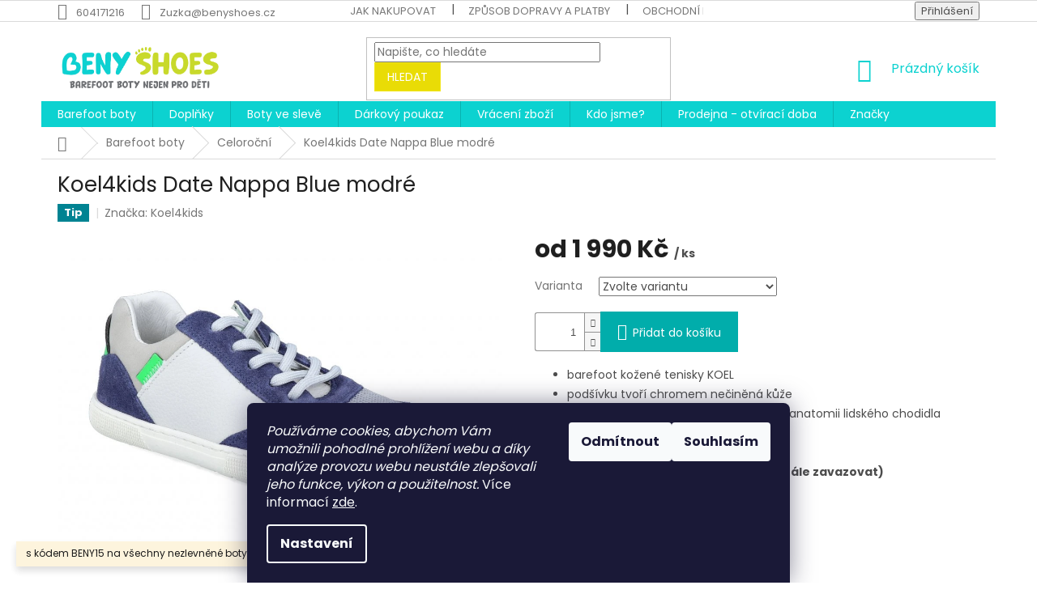

--- FILE ---
content_type: text/html; charset=utf-8
request_url: https://www.benyshoes.cz/koel4kids-date-nappa-blue-modre/?parameterValueId=62
body_size: 35951
content:
<!doctype html><html lang="cs" dir="ltr" class="header-background-light external-fonts-loaded"><head><meta charset="utf-8" /><meta name="viewport" content="width=device-width,initial-scale=1" /><title>Koel4kids Date Nappa Blue modré - Beny Shoes</title><link rel="preconnect" href="https://cdn.myshoptet.com" /><link rel="dns-prefetch" href="https://cdn.myshoptet.com" /><link rel="preload" href="https://cdn.myshoptet.com/prj/dist/master/cms/libs/jquery/jquery-1.11.3.min.js" as="script" /><link href="https://cdn.myshoptet.com/prj/dist/master/cms/templates/frontend_templates/shared/css/font-face/poppins.css" rel="stylesheet"><link href="https://cdn.myshoptet.com/prj/dist/master/shop/dist/font-shoptet-11.css.62c94c7785ff2cea73b2.css" rel="stylesheet"><script>
dataLayer = [];
dataLayer.push({'shoptet' : {
    "pageId": 704,
    "pageType": "productDetail",
    "currency": "CZK",
    "currencyInfo": {
        "decimalSeparator": ",",
        "exchangeRate": 1,
        "priceDecimalPlaces": 2,
        "symbol": "K\u010d",
        "symbolLeft": 0,
        "thousandSeparator": " "
    },
    "language": "cs",
    "projectId": 402597,
    "product": {
        "id": 908,
        "guid": "3d9fb912-f22b-11ec-ad3d-ecf4bbd76e50",
        "hasVariants": true,
        "codes": [
            {
                "code": "908\/35",
                "quantity": "1",
                "stocks": [
                    {
                        "id": 1,
                        "quantity": "1"
                    }
                ]
            },
            {
                "code": "908\/36",
                "quantity": "1",
                "stocks": [
                    {
                        "id": 1,
                        "quantity": "1"
                    }
                ]
            },
            {
                "code": "908\/37",
                "quantity": "0",
                "stocks": [
                    {
                        "id": 1,
                        "quantity": "0"
                    }
                ]
            },
            {
                "code": "908\/38",
                "quantity": "0",
                "stocks": [
                    {
                        "id": 1,
                        "quantity": "0"
                    }
                ]
            },
            {
                "code": "908\/39",
                "quantity": "0",
                "stocks": [
                    {
                        "id": 1,
                        "quantity": "0"
                    }
                ]
            },
            {
                "code": "908\/40",
                "quantity": "1",
                "stocks": [
                    {
                        "id": 1,
                        "quantity": "1"
                    }
                ]
            },
            {
                "code": "908\/41",
                "quantity": "0",
                "stocks": [
                    {
                        "id": 1,
                        "quantity": "0"
                    }
                ]
            },
            {
                "code": "908\/30",
                "quantity": "0",
                "stocks": [
                    {
                        "id": 1,
                        "quantity": "0"
                    }
                ]
            },
            {
                "code": "908\/31",
                "quantity": "0",
                "stocks": [
                    {
                        "id": 1,
                        "quantity": "0"
                    }
                ]
            },
            {
                "code": "908\/32",
                "quantity": "0",
                "stocks": [
                    {
                        "id": 1,
                        "quantity": "0"
                    }
                ]
            },
            {
                "code": "908\/33",
                "quantity": "0",
                "stocks": [
                    {
                        "id": 1,
                        "quantity": "0"
                    }
                ]
            },
            {
                "code": "908\/34",
                "quantity": "0",
                "stocks": [
                    {
                        "id": 1,
                        "quantity": "0"
                    }
                ]
            }
        ],
        "name": "Koel4kids Date Nappa Blue modr\u00e9",
        "appendix": "",
        "weight": 0,
        "manufacturer": "Koel4kids",
        "manufacturerGuid": "1EF5333C16B461CE9199DA0BA3DED3EE",
        "currentCategory": "Barefoot boty | Celoro\u010dn\u00ed",
        "currentCategoryGuid": "d962e1cb-5d73-11eb-ac23-ac1f6b0076ec",
        "defaultCategory": "Barefoot boty | Celoro\u010dn\u00ed",
        "defaultCategoryGuid": "d962e1cb-5d73-11eb-ac23-ac1f6b0076ec",
        "currency": "CZK",
        "priceWithVatMin": 1990,
        "priceWithVatMax": 2190
    },
    "stocks": [
        {
            "id": 1,
            "title": "\u010cesk\u00e9 Bud\u011bjovice",
            "isDeliveryPoint": 1,
            "visibleOnEshop": 1
        },
        {
            "id": "ext",
            "title": "Sklad",
            "isDeliveryPoint": 0,
            "visibleOnEshop": 1
        }
    ],
    "cartInfo": {
        "id": null,
        "freeShipping": false,
        "freeShippingFrom": null,
        "leftToFreeGift": {
            "formattedPrice": "0 K\u010d",
            "priceLeft": 0
        },
        "freeGift": false,
        "leftToFreeShipping": {
            "priceLeft": null,
            "dependOnRegion": null,
            "formattedPrice": null
        },
        "discountCoupon": [],
        "getNoBillingShippingPrice": {
            "withoutVat": 0,
            "vat": 0,
            "withVat": 0
        },
        "cartItems": [],
        "taxMode": "ORDINARY"
    },
    "cart": [],
    "customer": {
        "priceRatio": 1,
        "priceListId": 1,
        "groupId": null,
        "registered": false,
        "mainAccount": false
    }
}});
dataLayer.push({'cookie_consent' : {
    "marketing": "denied",
    "analytics": "denied"
}});
document.addEventListener('DOMContentLoaded', function() {
    shoptet.consent.onAccept(function(agreements) {
        if (agreements.length == 0) {
            return;
        }
        dataLayer.push({
            'cookie_consent' : {
                'marketing' : (agreements.includes(shoptet.config.cookiesConsentOptPersonalisation)
                    ? 'granted' : 'denied'),
                'analytics': (agreements.includes(shoptet.config.cookiesConsentOptAnalytics)
                    ? 'granted' : 'denied')
            },
            'event': 'cookie_consent'
        });
    });
});
</script>
<meta property="og:type" content="website"><meta property="og:site_name" content="benyshoes.cz"><meta property="og:url" content="https://www.benyshoes.cz/koel4kids-date-nappa-blue-modre/?parameterValueId=62"><meta property="og:title" content="Koel4kids Date Nappa Blue modré - Beny Shoes"><meta name="author" content="Beny Shoes"><meta name="web_author" content="Shoptet.cz"><meta name="dcterms.rightsHolder" content="www.benyshoes.cz"><meta name="robots" content="index,follow"><meta property="og:image" content="https://cdn.myshoptet.com/usr/www.benyshoes.cz/user/shop/big/908_30844-08m020-121-110-barefoot-tenisky-koel4kids-date-nappa-blue-1.jpg?62b3126b"><meta property="og:description" content="Barefoot celokožené boty značky KOEL. Skvělý design. Na tkaničky nebo zip, co budete používat raději? Velikost 30 - 41. Juniorské celoroční boty."><meta name="description" content="Barefoot celokožené boty značky KOEL. Skvělý design. Na tkaničky nebo zip, co budete používat raději? Velikost 30 - 41. Juniorské celoroční boty."><meta property="product:price:amount" content="1990"><meta property="product:price:currency" content="CZK"><style>:root {--color-primary: #0cd2d0;--color-primary-h: 179;--color-primary-s: 89%;--color-primary-l: 44%;--color-primary-hover: #0cd2d0;--color-primary-hover-h: 179;--color-primary-hover-s: 89%;--color-primary-hover-l: 44%;--color-secondary: #01adab;--color-secondary-h: 179;--color-secondary-s: 99%;--color-secondary-l: 34%;--color-secondary-hover: #01adab;--color-secondary-hover-h: 179;--color-secondary-hover-s: 99%;--color-secondary-hover-l: 34%;--color-tertiary: #e9dc06;--color-tertiary-h: 57;--color-tertiary-s: 95%;--color-tertiary-l: 47%;--color-tertiary-hover: #f2e61c;--color-tertiary-hover-h: 57;--color-tertiary-hover-s: 89%;--color-tertiary-hover-l: 53%;--color-header-background: #ffffff;--template-font: "Poppins";--template-headings-font: "Poppins";--header-background-url: none;--cookies-notice-background: #1A1937;--cookies-notice-color: #F8FAFB;--cookies-notice-button-hover: #f5f5f5;--cookies-notice-link-hover: #27263f;--templates-update-management-preview-mode-content: "Náhled aktualizací šablony je aktivní pro váš prohlížeč."}</style>
    
    <link href="https://cdn.myshoptet.com/prj/dist/master/shop/dist/main-11.less.5a24dcbbdabfd189c152.css" rel="stylesheet" />
        
    <script>var shoptet = shoptet || {};</script>
    <script src="https://cdn.myshoptet.com/prj/dist/master/shop/dist/main-3g-header.js.05f199e7fd2450312de2.js"></script>
<!-- User include --><!-- api 473(125) html code header -->

                <style>
                    #order-billing-methods .radio-wrapper[data-guid="894abd77-9b1e-11ed-88b4-ac1f6b0076ec"]:not(.cggooglepay), #order-billing-methods .radio-wrapper[data-guid="a528d43e-7a6d-11eb-ac23-ac1f6b0076ec"]:not(.cgapplepay) {
                        display: none;
                    }
                </style>
                <script type="text/javascript">
                    document.addEventListener('DOMContentLoaded', function() {
                        if (getShoptetDataLayer('pageType') === 'billingAndShipping') {
                            
                try {
                    if (window.ApplePaySession && window.ApplePaySession.canMakePayments()) {
                        document.querySelector('#order-billing-methods .radio-wrapper[data-guid="a528d43e-7a6d-11eb-ac23-ac1f6b0076ec"]').classList.add('cgapplepay');
                    }
                } catch (err) {} 
            
                            
                const cgBaseCardPaymentMethod = {
                        type: 'CARD',
                        parameters: {
                            allowedAuthMethods: ["PAN_ONLY", "CRYPTOGRAM_3DS"],
                            allowedCardNetworks: [/*"AMEX", "DISCOVER", "INTERAC", "JCB",*/ "MASTERCARD", "VISA"]
                        }
                };
                
                function cgLoadScript(src, callback)
                {
                    var s,
                        r,
                        t;
                    r = false;
                    s = document.createElement('script');
                    s.type = 'text/javascript';
                    s.src = src;
                    s.onload = s.onreadystatechange = function() {
                        if ( !r && (!this.readyState || this.readyState == 'complete') )
                        {
                            r = true;
                            callback();
                        }
                    };
                    t = document.getElementsByTagName('script')[0];
                    t.parentNode.insertBefore(s, t);
                } 
                
                function cgGetGoogleIsReadyToPayRequest() {
                    return Object.assign(
                        {},
                        {
                            apiVersion: 2,
                            apiVersionMinor: 0
                        },
                        {
                            allowedPaymentMethods: [cgBaseCardPaymentMethod]
                        }
                    );
                }

                function onCgGooglePayLoaded() {
                    let paymentsClient = new google.payments.api.PaymentsClient({environment: 'PRODUCTION'});
                    paymentsClient.isReadyToPay(cgGetGoogleIsReadyToPayRequest()).then(function(response) {
                        if (response.result) {
                            document.querySelector('#order-billing-methods .radio-wrapper[data-guid="894abd77-9b1e-11ed-88b4-ac1f6b0076ec"]').classList.add('cggooglepay');	 	 	 	 	 
                        }
                    })
                    .catch(function(err) {});
                }
                
                cgLoadScript('https://pay.google.com/gp/p/js/pay.js', onCgGooglePayLoaded);
            
                        }
                    });
                </script> 
                
<!-- service 654(301) html code header -->
<!-- Prefetch Pobo Page Builder CDN  -->
<link rel="dns-prefetch" href="https://image.pobo.cz">
<link href="https://cdnjs.cloudflare.com/ajax/libs/lightgallery/2.7.2/css/lightgallery.min.css" rel="stylesheet">
<link href="https://cdnjs.cloudflare.com/ajax/libs/lightgallery/2.7.2/css/lg-thumbnail.min.css" rel="stylesheet">


<!-- © Pobo Page Builder  -->
<script>
 	  window.addEventListener("DOMContentLoaded", function () {
		  var po = document.createElement("script");
		  po.type = "text/javascript";
		  po.async = true;
		  po.dataset.url = "https://www.pobo.cz";
			po.dataset.cdn = "https://image.pobo.space";
      po.dataset.tier = "standard";
      po.fetchpriority = "high";
      po.dataset.key = btoa(window.location.host);
		  po.id = "pobo-asset-url";
      po.platform = "shoptet";
      po.synergy = false;
		  po.src = "https://image.pobo.space/assets/editor.js?v=14";

		  var s = document.getElementsByTagName("script")[0];
		  s.parentNode.insertBefore(po, s);
	  });
</script>





<!-- project html code header -->
<style type="text/css">
#content .p-detail {
display: flex;
flex-direction: column;
}
#content .p-detail .products-related-header {
order: 30;
}
#content .p-detail .products-related.products-additional {
order: 31;
}
#content .p-detail .browse-p {
order: 32;
}
</style>
<!-- /User include --><link rel="shortcut icon" href="/favicon.ico" type="image/x-icon" /><link rel="canonical" href="https://www.benyshoes.cz/koel4kids-date-nappa-blue-modre/" />    <script>
        var _hwq = _hwq || [];
        _hwq.push(['setKey', 'BD0ECD3932035AFD45A049F19B89B229']);
        _hwq.push(['setTopPos', '100']);
        _hwq.push(['showWidget', '21']);
        (function() {
            var ho = document.createElement('script');
            ho.src = 'https://cz.im9.cz/direct/i/gjs.php?n=wdgt&sak=BD0ECD3932035AFD45A049F19B89B229';
            var s = document.getElementsByTagName('script')[0]; s.parentNode.insertBefore(ho, s);
        })();
    </script>
    <!-- Global site tag (gtag.js) - Google Analytics -->
    <script async src="https://www.googletagmanager.com/gtag/js?id=G-EYVM2CYTQE"></script>
    <script>
        
        window.dataLayer = window.dataLayer || [];
        function gtag(){dataLayer.push(arguments);}
        

                    console.debug('default consent data');

            gtag('consent', 'default', {"ad_storage":"denied","analytics_storage":"denied","ad_user_data":"denied","ad_personalization":"denied","wait_for_update":500});
            dataLayer.push({
                'event': 'default_consent'
            });
        
        gtag('js', new Date());

                gtag('config', 'UA-189098448-1', { 'groups': "UA" });
        
                gtag('config', 'G-EYVM2CYTQE', {"groups":"GA4","send_page_view":false,"content_group":"productDetail","currency":"CZK","page_language":"cs"});
        
        
        
        
        
        
                    gtag('event', 'page_view', {"send_to":"GA4","page_language":"cs","content_group":"productDetail","currency":"CZK"});
        
                gtag('set', 'currency', 'CZK');

        gtag('event', 'view_item', {
            "send_to": "UA",
            "items": [
                {
                    "id": "908\/35",
                    "name": "Koel4kids Date Nappa Blue modr\u00e9",
                    "category": "Barefoot boty \/ Celoro\u010dn\u00ed",
                                        "brand": "Koel4kids",
                                                            "variant": "Velikost: 35",
                                        "price": 1644.63
                }
            ]
        });
        
        
        
        
        
                    gtag('event', 'view_item', {"send_to":"GA4","page_language":"cs","content_group":"productDetail","value":1644.6300000000001,"currency":"CZK","items":[{"item_id":"908\/35","item_name":"Koel4kids Date Nappa Blue modr\u00e9","item_brand":"Koel4kids","item_category":"Barefoot boty","item_category2":"Celoro\u010dn\u00ed","item_variant":"908\/35~Velikost: 35","price":1644.6300000000001,"quantity":1,"index":0}]});
        
        
        
        
        
        
        
        document.addEventListener('DOMContentLoaded', function() {
            if (typeof shoptet.tracking !== 'undefined') {
                for (var id in shoptet.tracking.bannersList) {
                    gtag('event', 'view_promotion', {
                        "send_to": "UA",
                        "promotions": [
                            {
                                "id": shoptet.tracking.bannersList[id].id,
                                "name": shoptet.tracking.bannersList[id].name,
                                "position": shoptet.tracking.bannersList[id].position
                            }
                        ]
                    });
                }
            }

            shoptet.consent.onAccept(function(agreements) {
                if (agreements.length !== 0) {
                    console.debug('gtag consent accept');
                    var gtagConsentPayload =  {
                        'ad_storage': agreements.includes(shoptet.config.cookiesConsentOptPersonalisation)
                            ? 'granted' : 'denied',
                        'analytics_storage': agreements.includes(shoptet.config.cookiesConsentOptAnalytics)
                            ? 'granted' : 'denied',
                                                                                                'ad_user_data': agreements.includes(shoptet.config.cookiesConsentOptPersonalisation)
                            ? 'granted' : 'denied',
                        'ad_personalization': agreements.includes(shoptet.config.cookiesConsentOptPersonalisation)
                            ? 'granted' : 'denied',
                        };
                    console.debug('update consent data', gtagConsentPayload);
                    gtag('consent', 'update', gtagConsentPayload);
                    dataLayer.push(
                        { 'event': 'update_consent' }
                    );
                }
            });
        });
    </script>
<script>
    (function(t, r, a, c, k, i, n, g) { t['ROIDataObject'] = k;
    t[k]=t[k]||function(){ (t[k].q=t[k].q||[]).push(arguments) },t[k].c=i;n=r.createElement(a),
    g=r.getElementsByTagName(a)[0];n.async=1;n.src=c;g.parentNode.insertBefore(n,g)
    })(window, document, 'script', '//www.heureka.cz/ocm/sdk.js?source=shoptet&version=2&page=product_detail', 'heureka', 'cz');

    heureka('set_user_consent', 0);
</script>
</head><body class="desktop id-704 in-celorocni template-11 type-product type-detail one-column-body columns-mobile-2 columns-3 ums_forms_redesign--off ums_a11y_category_page--on ums_discussion_rating_forms--off ums_flags_display_unification--on ums_a11y_login--on mobile-header-version-0"><noscript>
    <style>
        #header {
            padding-top: 0;
            position: relative !important;
            top: 0;
        }
        .header-navigation {
            position: relative !important;
        }
        .overall-wrapper {
            margin: 0 !important;
        }
        body:not(.ready) {
            visibility: visible !important;
        }
    </style>
    <div class="no-javascript">
        <div class="no-javascript__title">Musíte změnit nastavení vašeho prohlížeče</div>
        <div class="no-javascript__text">Podívejte se na: <a href="https://www.google.com/support/bin/answer.py?answer=23852">Jak povolit JavaScript ve vašem prohlížeči</a>.</div>
        <div class="no-javascript__text">Pokud používáte software na blokování reklam, může být nutné povolit JavaScript z této stránky.</div>
        <div class="no-javascript__text">Děkujeme.</div>
    </div>
</noscript>

        <div id="fb-root"></div>
        <script>
            window.fbAsyncInit = function() {
                FB.init({
                    autoLogAppEvents : true,
                    xfbml            : true,
                    version          : 'v24.0'
                });
            };
        </script>
        <script async defer crossorigin="anonymous" src="https://connect.facebook.net/cs_CZ/sdk.js#xfbml=1&version=v24.0"></script>    <div class="siteCookies siteCookies--bottom siteCookies--dark js-siteCookies" role="dialog" data-testid="cookiesPopup" data-nosnippet>
        <div class="siteCookies__form">
            <div class="siteCookies__content">
                <div class="siteCookies__text">
                    <em>Používáme cookies, abychom Vám umožnili pohodlné prohlížení webu a díky analýze provozu webu neustále zlepšovali jeho funkce, výkon a použitelnost.</em> Více informací <a href="http://www.benyshoes.cz/podminky-ochrany-osobnich-udaju/" target="\">zde</a>.
                </div>
                <p class="siteCookies__links">
                    <button class="siteCookies__link js-cookies-settings" aria-label="Nastavení cookies" data-testid="cookiesSettings">Nastavení</button>
                </p>
            </div>
            <div class="siteCookies__buttonWrap">
                                    <button class="siteCookies__button js-cookiesConsentSubmit" value="reject" aria-label="Odmítnout cookies" data-testid="buttonCookiesReject">Odmítnout</button>
                                <button class="siteCookies__button js-cookiesConsentSubmit" value="all" aria-label="Přijmout cookies" data-testid="buttonCookiesAccept">Souhlasím</button>
            </div>
        </div>
        <script>
            document.addEventListener("DOMContentLoaded", () => {
                const siteCookies = document.querySelector('.js-siteCookies');
                document.addEventListener("scroll", shoptet.common.throttle(() => {
                    const st = document.documentElement.scrollTop;
                    if (st > 1) {
                        siteCookies.classList.add('siteCookies--scrolled');
                    } else {
                        siteCookies.classList.remove('siteCookies--scrolled');
                    }
                }, 100));
            });
        </script>
    </div>
<a href="#content" class="skip-link sr-only">Přejít na obsah</a><div class="overall-wrapper"><div class="site-msg information"><div class="container"><div class="text">s kódem BENY15 
na všechny nezlevněné boty a gumovky</div><div class="close js-close-information-msg"></div></div></div><div class="user-action"><div class="container">
    <div class="user-action-in">
                    <div id="login" class="user-action-login popup-widget login-widget" role="dialog" aria-labelledby="loginHeading">
        <div class="popup-widget-inner">
                            <h2 id="loginHeading">Přihlášení k vašemu účtu</h2><div id="customerLogin"><form action="/action/Customer/Login/" method="post" id="formLoginIncluded" class="csrf-enabled formLogin" data-testid="formLogin"><input type="hidden" name="referer" value="" /><div class="form-group"><div class="input-wrapper email js-validated-element-wrapper no-label"><input type="email" name="email" class="form-control" autofocus placeholder="E-mailová adresa (např. jan@novak.cz)" data-testid="inputEmail" autocomplete="email" required /></div></div><div class="form-group"><div class="input-wrapper password js-validated-element-wrapper no-label"><input type="password" name="password" class="form-control" placeholder="Heslo" data-testid="inputPassword" autocomplete="current-password" required /><span class="no-display">Nemůžete vyplnit toto pole</span><input type="text" name="surname" value="" class="no-display" /></div></div><div class="form-group"><div class="login-wrapper"><button type="submit" class="btn btn-secondary btn-text btn-login" data-testid="buttonSubmit">Přihlásit se</button><div class="password-helper"><a href="/registrace/" data-testid="signup" rel="nofollow">Nová registrace</a><a href="/klient/zapomenute-heslo/" rel="nofollow">Zapomenuté heslo</a></div></div></div><div class="social-login-buttons"><div class="social-login-buttons-divider"><span>nebo</span></div><div class="form-group"><a href="/action/Social/login/?provider=Seznam" class="login-btn seznam" rel="nofollow"><span class="login-seznam-icon"></span><strong>Přihlásit se přes Seznam</strong></a></div></div></form>
</div>                    </div>
    </div>

                            <div id="cart-widget" class="user-action-cart popup-widget cart-widget loader-wrapper" data-testid="popupCartWidget" role="dialog" aria-hidden="true">
    <div class="popup-widget-inner cart-widget-inner place-cart-here">
        <div class="loader-overlay">
            <div class="loader"></div>
        </div>
    </div>

    <div class="cart-widget-button">
        <a href="/kosik/" class="btn btn-conversion" id="continue-order-button" rel="nofollow" data-testid="buttonNextStep">Pokračovat do košíku</a>
    </div>
</div>
            </div>
</div>
</div><div class="top-navigation-bar" data-testid="topNavigationBar">

    <div class="container">

        <div class="top-navigation-contacts">
            <strong>Zákaznická podpora:</strong><a href="tel:604171216" class="project-phone" aria-label="Zavolat na 604171216" data-testid="contactboxPhone"><span>604171216</span></a><a href="mailto:Zuzka@benyshoes.cz" class="project-email" data-testid="contactboxEmail"><span>Zuzka@benyshoes.cz</span></a>        </div>

                            <div class="top-navigation-menu">
                <div class="top-navigation-menu-trigger"></div>
                <ul class="top-navigation-bar-menu">
                                            <li class="top-navigation-menu-item-27">
                            <a href="/jak-nakupovat/">Jak nakupovat</a>
                        </li>
                                            <li class="top-navigation-menu-item-728">
                            <a href="/zpusob-dopravy-a-platby/">Způsob dopravy a platby</a>
                        </li>
                                            <li class="top-navigation-menu-item-39">
                            <a href="/obchodni-podminky/">Obchodní podmínky</a>
                        </li>
                                            <li class="top-navigation-menu-item-691">
                            <a href="/podminky-ochrany-osobnich-udaju/">Podmínky ochrany osobních údajů</a>
                        </li>
                                            <li class="top-navigation-menu-item-716">
                            <a href="/reklamace/">Reklamace</a>
                        </li>
                                            <li class="top-navigation-menu-item-722">
                            <a href="/odstoupeni/">Vrácení zboží</a>
                        </li>
                                            <li class="top-navigation-menu-item-761">
                            <a href="/vymena/">Výměna zboží</a>
                        </li>
                                            <li class="top-navigation-menu-item-737">
                            <a href="/osobni-odber/">Osobní odběr</a>
                        </li>
                                    </ul>
                <ul class="top-navigation-bar-menu-helper"></ul>
            </div>
        
        <div class="top-navigation-tools">
            <div class="responsive-tools">
                <a href="#" class="toggle-window" data-target="search" aria-label="Hledat" data-testid="linkSearchIcon"></a>
                                                            <a href="#" class="toggle-window" data-target="login"></a>
                                                    <a href="#" class="toggle-window" data-target="navigation" aria-label="Menu" data-testid="hamburgerMenu"></a>
            </div>
                        <button class="top-nav-button top-nav-button-login toggle-window" type="button" data-target="login" aria-haspopup="dialog" aria-controls="login" aria-expanded="false" data-testid="signin"><span>Přihlášení</span></button>        </div>

    </div>

</div>
<header id="header"><div class="container navigation-wrapper">
    <div class="header-top">
        <div class="site-name-wrapper">
            <div class="site-name"><a href="/" data-testid="linkWebsiteLogo"><img src="https://cdn.myshoptet.com/usr/www.benyshoes.cz/user/logos/benyshoes_logo_slogan-2.jpg" alt="Beny Shoes" fetchpriority="low" /></a></div>        </div>
        <div class="search" itemscope itemtype="https://schema.org/WebSite">
            <meta itemprop="headline" content="Celoroční"/><meta itemprop="url" content="https://www.benyshoes.cz"/><meta itemprop="text" content="Barefoot celokožené boty značky KOEL. Skvělý design. Na tkaničky nebo zip, co budete používat raději? Velikost 30 - 41. Juniorské celoroční boty."/>            <form action="/action/ProductSearch/prepareString/" method="post"
    id="formSearchForm" class="search-form compact-form js-search-main"
    itemprop="potentialAction" itemscope itemtype="https://schema.org/SearchAction" data-testid="searchForm">
    <fieldset>
        <meta itemprop="target"
            content="https://www.benyshoes.cz/vyhledavani/?string={string}"/>
        <input type="hidden" name="language" value="cs"/>
        
            
<input
    type="search"
    name="string"
        class="query-input form-control search-input js-search-input"
    placeholder="Napište, co hledáte"
    autocomplete="off"
    required
    itemprop="query-input"
    aria-label="Vyhledávání"
    data-testid="searchInput"
>
            <button type="submit" class="btn btn-default" data-testid="searchBtn">Hledat</button>
        
    </fieldset>
</form>
        </div>
        <div class="navigation-buttons">
                
    <a href="/kosik/" class="btn btn-icon toggle-window cart-count" data-target="cart" data-hover="true" data-redirect="true" data-testid="headerCart" rel="nofollow" aria-haspopup="dialog" aria-expanded="false" aria-controls="cart-widget">
        
                <span class="sr-only">Nákupní košík</span>
        
            <span class="cart-price visible-lg-inline-block" data-testid="headerCartPrice">
                                    Prázdný košík                            </span>
        
    
            </a>
        </div>
    </div>
    <nav id="navigation" aria-label="Hlavní menu" data-collapsible="true"><div class="navigation-in menu"><ul class="menu-level-1" role="menubar" data-testid="headerMenuItems"><li class="menu-item-695 ext" role="none"><a href="/detske/" data-testid="headerMenuItem" role="menuitem" aria-haspopup="true" aria-expanded="false"><b>Barefoot boty</b><span class="submenu-arrow"></span></a><ul class="menu-level-2" aria-label="Barefoot boty" tabindex="-1" role="menu"><li class="menu-item-808" role="none"><a href="/capacky/" class="menu-image" data-testid="headerMenuItem" tabindex="-1" aria-hidden="true"><img src="data:image/svg+xml,%3Csvg%20width%3D%22140%22%20height%3D%22100%22%20xmlns%3D%22http%3A%2F%2Fwww.w3.org%2F2000%2Fsvg%22%3E%3C%2Fsvg%3E" alt="" aria-hidden="true" width="140" height="100"  data-src="https://cdn.myshoptet.com/usr/www.benyshoes.cz/user/categories/thumb/7021.jpg" fetchpriority="low" /></a><div><a href="/capacky/" data-testid="headerMenuItem" role="menuitem"><span>Barefoot capáčky</span></a>
                        </div></li><li class="menu-item-707" role="none"><a href="/prezuvky/" class="menu-image" data-testid="headerMenuItem" tabindex="-1" aria-hidden="true"><img src="data:image/svg+xml,%3Csvg%20width%3D%22140%22%20height%3D%22100%22%20xmlns%3D%22http%3A%2F%2Fwww.w3.org%2F2000%2Fsvg%22%3E%3C%2Fsvg%3E" alt="" aria-hidden="true" width="140" height="100"  data-src="https://cdn.myshoptet.com/usr/www.benyshoes.cz/user/categories/thumb/ef_barefoot_ba__kory_papu__e_pro_holky_386_bgirl_beny_shoes_2.jpg" fetchpriority="low" /></a><div><a href="/prezuvky/" data-testid="headerMenuItem" role="menuitem"><span>Přezůvky, bačkorky, papuče</span></a>
                        </div></li><li class="menu-item-701" role="none"><a href="/letni/" class="menu-image" data-testid="headerMenuItem" tabindex="-1" aria-hidden="true"><img src="data:image/svg+xml,%3Csvg%20width%3D%22140%22%20height%3D%22100%22%20xmlns%3D%22http%3A%2F%2Fwww.w3.org%2F2000%2Fsvg%22%3E%3C%2Fsvg%3E" alt="" aria-hidden="true" width="140" height="100"  data-src="https://cdn.myshoptet.com/usr/www.benyshoes.cz/user/categories/thumb/32230-1_24m007-101-110-barefoot-sandalky-koel4kids-amelia-blue-modre-2.jpg" fetchpriority="low" /></a><div><a href="/letni/" data-testid="headerMenuItem" role="menuitem"><span>Letní</span></a>
                        </div></li><li class="menu-item-811" role="none"><a href="/textilni-a-sitovane/" class="menu-image" data-testid="headerMenuItem" tabindex="-1" aria-hidden="true"><img src="data:image/svg+xml,%3Csvg%20width%3D%22140%22%20height%3D%22100%22%20xmlns%3D%22http%3A%2F%2Fwww.w3.org%2F2000%2Fsvg%22%3E%3C%2Fsvg%3E" alt="" aria-hidden="true" width="140" height="100"  data-src="https://cdn.myshoptet.com/usr/www.benyshoes.cz/user/categories/thumb/reima_astelu_pleteninov___tenisky_pro_holky_a_kluky_barefoot_beny_shoes_1.jpg" fetchpriority="low" /></a><div><a href="/textilni-a-sitovane/" data-testid="headerMenuItem" role="menuitem"><span>textilní a síťované</span></a>
                        </div></li><li class="menu-item-698" role="none"><a href="/nizke/" class="menu-image" data-testid="headerMenuItem" tabindex="-1" aria-hidden="true"><img src="data:image/svg+xml,%3Csvg%20width%3D%22140%22%20height%3D%22100%22%20xmlns%3D%22http%3A%2F%2Fwww.w3.org%2F2000%2Fsvg%22%3E%3C%2Fsvg%3E" alt="" aria-hidden="true" width="140" height="100"  data-src="https://cdn.myshoptet.com/usr/www.benyshoes.cz/user/categories/thumb/koel_barefoot_bali_2_0_suede_ko__en___celoro__n___boty_pro_u_______nohy_beny_shoes.png" fetchpriority="low" /></a><div><a href="/nizke/" data-testid="headerMenuItem" role="menuitem"><span>Tenisky</span></a>
                        </div></li><li class="menu-item-704 active" role="none"><a href="/celorocni/" class="menu-image" data-testid="headerMenuItem" tabindex="-1" aria-hidden="true"><img src="data:image/svg+xml,%3Csvg%20width%3D%22140%22%20height%3D%22100%22%20xmlns%3D%22http%3A%2F%2Fwww.w3.org%2F2000%2Fsvg%22%3E%3C%2Fsvg%3E" alt="" aria-hidden="true" width="140" height="100"  data-src="https://cdn.myshoptet.com/usr/www.benyshoes.cz/user/categories/thumb/protetika_barefoot_podzimn___celoro__n___boty_pro_kluky_navaro_beny_shoes_2.jpg" fetchpriority="low" /></a><div><a href="/celorocni/" data-testid="headerMenuItem" role="menuitem"><span>Celoroční</span></a>
                        </div></li><li class="menu-item-807" role="none"><a href="/holinky/" class="menu-image" data-testid="headerMenuItem" tabindex="-1" aria-hidden="true"><img src="data:image/svg+xml,%3Csvg%20width%3D%22140%22%20height%3D%22100%22%20xmlns%3D%22http%3A%2F%2Fwww.w3.org%2F2000%2Fsvg%22%3E%3C%2Fsvg%3E" alt="" aria-hidden="true" width="140" height="100"  data-src="https://cdn.myshoptet.com/usr/www.benyshoes.cz/user/categories/thumb/yogi_cuello_rosa_barefoot_holinky_pro_holky_a_kluky_11_.jpg" fetchpriority="low" /></a><div><a href="/holinky/" data-testid="headerMenuItem" role="menuitem"><span>Holínky</span></a>
                        </div></li><li class="menu-item-767" role="none"><a href="/zimni/" class="menu-image" data-testid="headerMenuItem" tabindex="-1" aria-hidden="true"><img src="data:image/svg+xml,%3Csvg%20width%3D%22140%22%20height%3D%22100%22%20xmlns%3D%22http%3A%2F%2Fwww.w3.org%2F2000%2Fsvg%22%3E%3C%2Fsvg%3E" alt="" aria-hidden="true" width="140" height="100"  data-src="https://cdn.myshoptet.com/usr/www.benyshoes.cz/user/categories/thumb/reima_tallvela_junior_navy_sn__hule_modr___beny_shoes_barefoot_3.jpg" fetchpriority="low" /></a><div><a href="/zimni/" data-testid="headerMenuItem" role="menuitem"><span>Zimní</span></a>
                        </div></li></ul></li>
<li class="menu-item-779 ext" role="none"><a href="/doplnky/" data-testid="headerMenuItem" role="menuitem" aria-haspopup="true" aria-expanded="false"><b>Doplňky</b><span class="submenu-arrow"></span></a><ul class="menu-level-2" aria-label="Doplňky" tabindex="-1" role="menu"><li class="menu-item-749" role="none"><a href="/meridlo/" class="menu-image" data-testid="headerMenuItem" tabindex="-1" aria-hidden="true"><img src="data:image/svg+xml,%3Csvg%20width%3D%22140%22%20height%3D%22100%22%20xmlns%3D%22http%3A%2F%2Fwww.w3.org%2F2000%2Fsvg%22%3E%3C%2Fsvg%3E" alt="" aria-hidden="true" width="140" height="100"  data-src="https://cdn.myshoptet.com/usr/www.benyshoes.cz/user/categories/thumb/m____idlo_plus12_benyshoes_1.jpg" fetchpriority="low" /></a><div><a href="/meridlo/" data-testid="headerMenuItem" role="menuitem"><span>Měřidlo Plus12</span></a>
                        </div></li><li class="menu-item-785" role="none"><a href="/peceoboty/" class="menu-image" data-testid="headerMenuItem" tabindex="-1" aria-hidden="true"><img src="data:image/svg+xml,%3Csvg%20width%3D%22140%22%20height%3D%22100%22%20xmlns%3D%22http%3A%2F%2Fwww.w3.org%2F2000%2Fsvg%22%3E%3C%2Fsvg%3E" alt="" aria-hidden="true" width="140" height="100"  data-src="https://cdn.myshoptet.com/usr/www.benyshoes.cz/user/categories/thumb/n__pis_collonil.jpg" fetchpriority="low" /></a><div><a href="/peceoboty/" data-testid="headerMenuItem" role="menuitem"><span>Péče o boty</span></a>
                        </div></li><li class="menu-item-791" role="none"><a href="/vlozky-do-bot/" class="menu-image" data-testid="headerMenuItem" tabindex="-1" aria-hidden="true"><img src="data:image/svg+xml,%3Csvg%20width%3D%22140%22%20height%3D%22100%22%20xmlns%3D%22http%3A%2F%2Fwww.w3.org%2F2000%2Fsvg%22%3E%3C%2Fsvg%3E" alt="" aria-hidden="true" width="140" height="100"  data-src="https://cdn.myshoptet.com/usr/www.benyshoes.cz/user/categories/thumb/beetle-vegan-navy-24-29-eu-26749-4.jpeg" fetchpriority="low" /></a><div><a href="/vlozky-do-bot/" data-testid="headerMenuItem" role="menuitem"><span>Vložky do bot</span></a>
                        </div></li></ul></li>
<li class="menu-item-743" role="none"><a href="/akce/" data-testid="headerMenuItem" role="menuitem" aria-expanded="false"><b>Boty ve slevě</b></a></li>
<li class="menu-item-800" role="none"><a href="/poukazky/" data-testid="headerMenuItem" role="menuitem" aria-expanded="false"><b>Dárkový poukaz</b></a></li>
<li class="menu-item-722" role="none"><a href="/odstoupeni/" data-testid="headerMenuItem" role="menuitem" aria-expanded="false"><b>Vrácení zboží</b></a></li>
<li class="menu-item-796" role="none"><a href="/kdojsme/" data-testid="headerMenuItem" role="menuitem" aria-expanded="false"><b>Kdo jsme?</b></a></li>
<li class="menu-item-799" role="none"><a href="/prodejna-a-otviraci-doba/" data-testid="headerMenuItem" role="menuitem" aria-expanded="false"><b>Prodejna - otvírací doba</b></a></li>
<li class="ext" id="nav-manufacturers" role="none"><a href="https://www.benyshoes.cz/znacka/" data-testid="brandsText" role="menuitem"><b>Značky</b><span class="submenu-arrow"></span></a><ul class="menu-level-2" role="menu"><li role="none"><a href="/znacka/0904/" data-testid="brandName" role="menuitem"><span>0904!</span></a></li><li role="none"><a href="/znacka/acebos/" data-testid="brandName" role="menuitem"><span>acebo&#039;s</span></a></li><li role="none"><a href="/znacka/affenzahn/" data-testid="brandName" role="menuitem"><span>Affenzahn</span></a></li><li role="none"><a href="/znacka/babice/" data-testid="brandName" role="menuitem"><span>baBice</span></a></li><li role="none"><a href="/znacka/beda/" data-testid="brandName" role="menuitem"><span>Beda</span></a></li><li role="none"><a href="/znacka/biomecanics/" data-testid="brandName" role="menuitem"><span>Biomecanics</span></a></li><li role="none"><a href="/znacka/blifestyle/" data-testid="brandName" role="menuitem"><span>bLifestyle</span></a></li><li role="none"><a href="/znacka/bundgaard/" data-testid="brandName" role="menuitem"><span>Bundgaard</span></a></li><li role="none"><a href="/znacka/collonil/" data-testid="brandName" role="menuitem"><span>Collonil</span></a></li><li role="none"><a href="/znacka/d-d-step/" data-testid="brandName" role="menuitem"><span>D.D.step</span></a></li><li role="none"><a href="/znacka/develab/" data-testid="brandName" role="menuitem"><span>Develab</span></a></li><li role="none"><a href="/znacka/eeree/" data-testid="brandName" role="menuitem"><span>eeree</span></a></li><li role="none"><a href="/znacka/ef-barefoot/" data-testid="brandName" role="menuitem"><span>EF Barefoot</span></a></li><li role="none"><a href="/znacka/garvalin/" data-testid="brandName" role="menuitem"><span>Garvalín</span></a></li><li role="none"><a href="/znacka/igor/" data-testid="brandName" role="menuitem"><span>Igor</span></a></li><li role="none"><a href="/znacka/jonap/" data-testid="brandName" role="menuitem"><span>Jonap</span></a></li><li role="none"><a href="/znacka/koel4kids/" data-testid="brandName" role="menuitem"><span>Koel4kids</span></a></li><li role="none"><a href="/znacka/ktr/" data-testid="brandName" role="menuitem"><span>KTR</span></a></li><li role="none"><a href="/znacka/liliputi/" data-testid="brandName" role="menuitem"><span>Liliputi</span></a></li><li role="none"><a href="/znacka/minimas/" data-testid="brandName" role="menuitem"><span>Mínimas</span></a></li><li role="none"><a href="/znacka/ok-bare/" data-testid="brandName" role="menuitem"><span>OK bare</span></a></li><li role="none"><a href="/znacka/pegres/" data-testid="brandName" role="menuitem"><span>Pegres</span></a></li><li role="none"><a href="/znacka/protetika-plus/" data-testid="brandName" role="menuitem"><span>Protetika</span></a></li><li role="none"><a href="/znacka/reima/" data-testid="brandName" role="menuitem"><span>Reima</span></a></li><li role="none"><a href="/znacka/ricosta/" data-testid="brandName" role="menuitem"><span>Ricosta</span></a></li><li role="none"><a href="/znacka/saguaro/" data-testid="brandName" role="menuitem"><span>Saguaro</span></a></li><li role="none"><a href="/znacka/tikki/" data-testid="brandName" role="menuitem"><span>Tikki</span></a></li><li role="none"><a href="/znacka/vtr-s-r-o/" data-testid="brandName" role="menuitem"><span>VTR</span></a></li></ul>
</li></ul></div><span class="navigation-close"></span></nav><div class="menu-helper" data-testid="hamburgerMenu"><span>Více</span></div>
</div></header><!-- / header -->


                    <div class="container breadcrumbs-wrapper">
            <div class="breadcrumbs navigation-home-icon-wrapper" itemscope itemtype="https://schema.org/BreadcrumbList">
                                                                            <span id="navigation-first" data-basetitle="Beny Shoes" itemprop="itemListElement" itemscope itemtype="https://schema.org/ListItem">
                <a href="/" itemprop="item" class="navigation-home-icon"><span class="sr-only" itemprop="name">Domů</span></a>
                <span class="navigation-bullet">/</span>
                <meta itemprop="position" content="1" />
            </span>
                                <span id="navigation-1" itemprop="itemListElement" itemscope itemtype="https://schema.org/ListItem">
                <a href="/detske/" itemprop="item" data-testid="breadcrumbsSecondLevel"><span itemprop="name">Barefoot boty</span></a>
                <span class="navigation-bullet">/</span>
                <meta itemprop="position" content="2" />
            </span>
                                <span id="navigation-2" itemprop="itemListElement" itemscope itemtype="https://schema.org/ListItem">
                <a href="/celorocni/" itemprop="item" data-testid="breadcrumbsSecondLevel"><span itemprop="name">Celoroční</span></a>
                <span class="navigation-bullet">/</span>
                <meta itemprop="position" content="3" />
            </span>
                                            <span id="navigation-3" itemprop="itemListElement" itemscope itemtype="https://schema.org/ListItem" data-testid="breadcrumbsLastLevel">
                <meta itemprop="item" content="https://www.benyshoes.cz/koel4kids-date-nappa-blue-modre/?parameterValueId=62" />
                <meta itemprop="position" content="4" />
                <span itemprop="name" data-title="Koel4kids Date Nappa Blue modré">Koel4kids Date Nappa Blue modré <span class="appendix"></span></span>
            </span>
            </div>
        </div>
    
<div id="content-wrapper" class="container content-wrapper">
    
    <div class="content-wrapper-in">
                <main id="content" class="content wide">
                                                                                                                                                
<div class="p-detail" itemscope itemtype="https://schema.org/Product">

    
    <meta itemprop="name" content="Koel4kids Date Nappa Blue modré" />
    <meta itemprop="category" content="Úvodní stránka &gt; Barefoot boty &gt; Celoroční &gt; Koel4kids Date Nappa Blue modré" />
    <meta itemprop="url" content="https://www.benyshoes.cz/koel4kids-date-nappa-blue-modre/" />
    <meta itemprop="image" content="https://cdn.myshoptet.com/usr/www.benyshoes.cz/user/shop/big/908_30844-08m020-121-110-barefoot-tenisky-koel4kids-date-nappa-blue-1.jpg?62b3126b" />
            <meta itemprop="description" content="
barefoot kožené tenisky KOEL
podšívku tvoří&amp;nbsp;chromem nečiněná kůže
podešev&amp;nbsp;Bernardo&amp;nbsp;tvarově respektující anatomii lidského chodidla
nulový drop&amp;nbsp;a absence podpory klenby
zavazování na tkaničku
po straně zip (tkaničky se nemusí stále zavazovat)
sedí na průměrnou nohu
" />
                <span class="js-hidden" itemprop="manufacturer" itemscope itemtype="https://schema.org/Organization">
            <meta itemprop="name" content="Koel4kids" />
        </span>
        <span class="js-hidden" itemprop="brand" itemscope itemtype="https://schema.org/Brand">
            <meta itemprop="name" content="Koel4kids" />
        </span>
                                                                                                                                                                                                                                                                    
        <div class="p-detail-inner">

        <div class="p-detail-inner-header">
            <h1>
                  Koel4kids Date Nappa Blue modré            </h1>

                    </div>

        <form action="/action/Cart/addCartItem/" method="post" id="product-detail-form" class="pr-action csrf-enabled" data-testid="formProduct">

            <meta itemprop="productID" content="908" /><meta itemprop="identifier" content="3d9fb912-f22b-11ec-ad3d-ecf4bbd76e50" /><span itemprop="offers" itemscope itemtype="https://schema.org/Offer"><meta itemprop="sku" content="908/35" /><meta itemprop="url" content="https://www.benyshoes.cz/koel4kids-date-nappa-blue-modre/" /><meta itemprop="price" content="1990.00" /><meta itemprop="priceCurrency" content="CZK" /><link itemprop="itemCondition" href="https://schema.org/NewCondition" /><meta itemprop="warranty" content="2 roky" /></span><span itemprop="offers" itemscope itemtype="https://schema.org/Offer"><meta itemprop="sku" content="908/36" /><meta itemprop="url" content="https://www.benyshoes.cz/koel4kids-date-nappa-blue-modre/" /><meta itemprop="price" content="2190.00" /><meta itemprop="priceCurrency" content="CZK" /><link itemprop="itemCondition" href="https://schema.org/NewCondition" /><meta itemprop="warranty" content="2 roky" /></span><span itemprop="offers" itemscope itemtype="https://schema.org/Offer"><meta itemprop="sku" content="908/40" /><meta itemprop="url" content="https://www.benyshoes.cz/koel4kids-date-nappa-blue-modre/" /><meta itemprop="price" content="2190.00" /><meta itemprop="priceCurrency" content="CZK" /><link itemprop="itemCondition" href="https://schema.org/NewCondition" /><meta itemprop="warranty" content="2 roky" /></span><input type="hidden" name="productId" value="908" /><input type="hidden" name="priceId" value="6122" /><input type="hidden" name="language" value="cs" />

            <div class="row product-top">

                <div class="col-xs-12">

                    <div class="p-detail-info">
                                                    
                <div class="flags flags-default flags-inline">            <span class="flag flag-tip">
            Tip
    </span>
        
                        
    </div>
    

    
                        
                        
                                                    <div><a href="/znacka/koel4kids/" data-testid="productCardBrandName">Značka: <span>Koel4kids</span></a></div>
                        
                    </div>

                </div>

                <div class="col-xs-12 col-lg-6 p-image-wrapper">

                    
                    <div class="p-image" style="" data-testid="mainImage">

                        

    


                        

<a href="https://cdn.myshoptet.com/usr/www.benyshoes.cz/user/shop/big/908_30844-08m020-121-110-barefoot-tenisky-koel4kids-date-nappa-blue-1.jpg?62b3126b" class="p-main-image cloud-zoom" data-href="https://cdn.myshoptet.com/usr/www.benyshoes.cz/user/shop/orig/908_30844-08m020-121-110-barefoot-tenisky-koel4kids-date-nappa-blue-1.jpg?62b3126b"><img src="https://cdn.myshoptet.com/usr/www.benyshoes.cz/user/shop/big/908_30844-08m020-121-110-barefoot-tenisky-koel4kids-date-nappa-blue-1.jpg?62b3126b" alt="30844 08m020 121 110 barefoot tenisky koel4kids date nappa blue 1" width="1024" height="768"  fetchpriority="high" />
</a>                    </div>

                    
    <div class="p-thumbnails-wrapper">

        <div class="p-thumbnails">

            <div class="p-thumbnails-inner">

                <div>
                                                                                        <a href="https://cdn.myshoptet.com/usr/www.benyshoes.cz/user/shop/big/908_30844-08m020-121-110-barefoot-tenisky-koel4kids-date-nappa-blue-1.jpg?62b3126b" class="p-thumbnail highlighted">
                            <img src="data:image/svg+xml,%3Csvg%20width%3D%22100%22%20height%3D%22100%22%20xmlns%3D%22http%3A%2F%2Fwww.w3.org%2F2000%2Fsvg%22%3E%3C%2Fsvg%3E" alt="30844 08m020 121 110 barefoot tenisky koel4kids date nappa blue 1" width="100" height="100"  data-src="https://cdn.myshoptet.com/usr/www.benyshoes.cz/user/shop/related/908_30844-08m020-121-110-barefoot-tenisky-koel4kids-date-nappa-blue-1.jpg?62b3126b" fetchpriority="low" />
                        </a>
                        <a href="https://cdn.myshoptet.com/usr/www.benyshoes.cz/user/shop/big/908_30844-08m020-121-110-barefoot-tenisky-koel4kids-date-nappa-blue-1.jpg?62b3126b" class="cbox-gal" data-gallery="lightbox[gallery]" data-alt="30844 08m020 121 110 barefoot tenisky koel4kids date nappa blue 1"></a>
                                                                    <a href="https://cdn.myshoptet.com/usr/www.benyshoes.cz/user/shop/big/908-3_30844-3-08m020-121-110-barefoot-tenisky-koel4kids-date-nappa-blue-4.jpg?62b3126b" class="p-thumbnail">
                            <img src="data:image/svg+xml,%3Csvg%20width%3D%22100%22%20height%3D%22100%22%20xmlns%3D%22http%3A%2F%2Fwww.w3.org%2F2000%2Fsvg%22%3E%3C%2Fsvg%3E" alt="30844 3 08m020 121 110 barefoot tenisky koel4kids date nappa blue 4" width="100" height="100"  data-src="https://cdn.myshoptet.com/usr/www.benyshoes.cz/user/shop/related/908-3_30844-3-08m020-121-110-barefoot-tenisky-koel4kids-date-nappa-blue-4.jpg?62b3126b" fetchpriority="low" />
                        </a>
                        <a href="https://cdn.myshoptet.com/usr/www.benyshoes.cz/user/shop/big/908-3_30844-3-08m020-121-110-barefoot-tenisky-koel4kids-date-nappa-blue-4.jpg?62b3126b" class="cbox-gal" data-gallery="lightbox[gallery]" data-alt="30844 3 08m020 121 110 barefoot tenisky koel4kids date nappa blue 4"></a>
                                                                    <a href="https://cdn.myshoptet.com/usr/www.benyshoes.cz/user/shop/big/908-5_30844-5-08m020-121-110-barefoot-tenisky-koel4kids-date-nappa-blue-6.jpg?62b3126c" class="p-thumbnail">
                            <img src="data:image/svg+xml,%3Csvg%20width%3D%22100%22%20height%3D%22100%22%20xmlns%3D%22http%3A%2F%2Fwww.w3.org%2F2000%2Fsvg%22%3E%3C%2Fsvg%3E" alt="30844 5 08m020 121 110 barefoot tenisky koel4kids date nappa blue 6" width="100" height="100"  data-src="https://cdn.myshoptet.com/usr/www.benyshoes.cz/user/shop/related/908-5_30844-5-08m020-121-110-barefoot-tenisky-koel4kids-date-nappa-blue-6.jpg?62b3126c" fetchpriority="low" />
                        </a>
                        <a href="https://cdn.myshoptet.com/usr/www.benyshoes.cz/user/shop/big/908-5_30844-5-08m020-121-110-barefoot-tenisky-koel4kids-date-nappa-blue-6.jpg?62b3126c" class="cbox-gal" data-gallery="lightbox[gallery]" data-alt="30844 5 08m020 121 110 barefoot tenisky koel4kids date nappa blue 6"></a>
                                                                    <a href="https://cdn.myshoptet.com/usr/www.benyshoes.cz/user/shop/big/908-1_30844-1-08m020-121-110-barefoot-tenisky-koel4kids-date-nappa-blue-2.jpg?62b3126b" class="p-thumbnail">
                            <img src="data:image/svg+xml,%3Csvg%20width%3D%22100%22%20height%3D%22100%22%20xmlns%3D%22http%3A%2F%2Fwww.w3.org%2F2000%2Fsvg%22%3E%3C%2Fsvg%3E" alt="30844 1 08m020 121 110 barefoot tenisky koel4kids date nappa blue 2" width="100" height="100"  data-src="https://cdn.myshoptet.com/usr/www.benyshoes.cz/user/shop/related/908-1_30844-1-08m020-121-110-barefoot-tenisky-koel4kids-date-nappa-blue-2.jpg?62b3126b" fetchpriority="low" />
                        </a>
                        <a href="https://cdn.myshoptet.com/usr/www.benyshoes.cz/user/shop/big/908-1_30844-1-08m020-121-110-barefoot-tenisky-koel4kids-date-nappa-blue-2.jpg?62b3126b" class="cbox-gal" data-gallery="lightbox[gallery]" data-alt="30844 1 08m020 121 110 barefoot tenisky koel4kids date nappa blue 2"></a>
                                                                    <a href="https://cdn.myshoptet.com/usr/www.benyshoes.cz/user/shop/big/908-2_30844-2-08m020-121-110-barefoot-tenisky-koel4kids-date-nappa-blue-3.jpg?62b3126b" class="p-thumbnail">
                            <img src="data:image/svg+xml,%3Csvg%20width%3D%22100%22%20height%3D%22100%22%20xmlns%3D%22http%3A%2F%2Fwww.w3.org%2F2000%2Fsvg%22%3E%3C%2Fsvg%3E" alt="30844 2 08m020 121 110 barefoot tenisky koel4kids date nappa blue 3" width="100" height="100"  data-src="https://cdn.myshoptet.com/usr/www.benyshoes.cz/user/shop/related/908-2_30844-2-08m020-121-110-barefoot-tenisky-koel4kids-date-nappa-blue-3.jpg?62b3126b" fetchpriority="low" />
                        </a>
                        <a href="https://cdn.myshoptet.com/usr/www.benyshoes.cz/user/shop/big/908-2_30844-2-08m020-121-110-barefoot-tenisky-koel4kids-date-nappa-blue-3.jpg?62b3126b" class="cbox-gal" data-gallery="lightbox[gallery]" data-alt="30844 2 08m020 121 110 barefoot tenisky koel4kids date nappa blue 3"></a>
                                                                    <a href="https://cdn.myshoptet.com/usr/www.benyshoes.cz/user/shop/big/908-4_30844-4-08m020-121-110-barefoot-tenisky-koel4kids-date-nappa-blue-5.jpg?62b3126b" class="p-thumbnail">
                            <img src="data:image/svg+xml,%3Csvg%20width%3D%22100%22%20height%3D%22100%22%20xmlns%3D%22http%3A%2F%2Fwww.w3.org%2F2000%2Fsvg%22%3E%3C%2Fsvg%3E" alt="30844 4 08m020 121 110 barefoot tenisky koel4kids date nappa blue 5" width="100" height="100"  data-src="https://cdn.myshoptet.com/usr/www.benyshoes.cz/user/shop/related/908-4_30844-4-08m020-121-110-barefoot-tenisky-koel4kids-date-nappa-blue-5.jpg?62b3126b" fetchpriority="low" />
                        </a>
                        <a href="https://cdn.myshoptet.com/usr/www.benyshoes.cz/user/shop/big/908-4_30844-4-08m020-121-110-barefoot-tenisky-koel4kids-date-nappa-blue-5.jpg?62b3126b" class="cbox-gal" data-gallery="lightbox[gallery]" data-alt="30844 4 08m020 121 110 barefoot tenisky koel4kids date nappa blue 5"></a>
                                                                    <a href="https://cdn.myshoptet.com/usr/www.benyshoes.cz/user/shop/big/908-6_30844-6-08m020-121-110-barefoot-tenisky-koel4kids-date-nappa-blue-7.jpg?62b3126c" class="p-thumbnail">
                            <img src="data:image/svg+xml,%3Csvg%20width%3D%22100%22%20height%3D%22100%22%20xmlns%3D%22http%3A%2F%2Fwww.w3.org%2F2000%2Fsvg%22%3E%3C%2Fsvg%3E" alt="30844 6 08m020 121 110 barefoot tenisky koel4kids date nappa blue 7" width="100" height="100"  data-src="https://cdn.myshoptet.com/usr/www.benyshoes.cz/user/shop/related/908-6_30844-6-08m020-121-110-barefoot-tenisky-koel4kids-date-nappa-blue-7.jpg?62b3126c" fetchpriority="low" />
                        </a>
                        <a href="https://cdn.myshoptet.com/usr/www.benyshoes.cz/user/shop/big/908-6_30844-6-08m020-121-110-barefoot-tenisky-koel4kids-date-nappa-blue-7.jpg?62b3126c" class="cbox-gal" data-gallery="lightbox[gallery]" data-alt="30844 6 08m020 121 110 barefoot tenisky koel4kids date nappa blue 7"></a>
                                    </div>

            </div>

            <a href="#" class="thumbnail-prev"></a>
            <a href="#" class="thumbnail-next"></a>

        </div>

    </div>


                </div>

                <div class="col-xs-12 col-lg-6 p-info-wrapper">

                    
                    
                        <div class="p-final-price-wrapper">

                                                                                    <strong class="price-final" data-testid="productCardPrice">
                                                            <span class="price-final-holder choose-variant
 no-display 1">
                        1 990 Kč
                        
    
        <span class="pr-list-unit">
            /&nbsp;ks
    </span>
                    </span>
                                                                <span class="price-final-holder choose-variant
 no-display 2">
                        2 190 Kč
                        
    
        <span class="pr-list-unit">
            /&nbsp;ks
    </span>
                    </span>
                                                                <span class="price-final-holder choose-variant
 no-display 3">
                        2 190 Kč
                        
    
        <span class="pr-list-unit">
            /&nbsp;ks
    </span>
                    </span>
                                        <span class="price-final-holder choose-variant default-variant">
                        od <span class="nowrap">1 990 Kč</span>    
    
        <span class="pr-list-unit">
            /&nbsp;ks
    </span>
            </span>
            </strong>
                                                            <span class="price-measure">
                    
                        </span>
                            

                        </div>

                    
                    
                        
                        <table class="detail-parameters">
                            <tbody>
                                                            <tr class="variant-list variant-not-chosen-anchor">
                                    <th>
                                        Varianta                                    </th>
                                    <td>
                                        <div id="simple-variants" class="clearfix">
                                                                                            <select name="priceId" class="form-control" id="simple-variants-select" data-testid="selectVariant"><option value="" data-disable-button="1" data-disable-reason="Zvolte variantu" data-index="0"data-codeid="6122">Zvolte variantu</option><option value="6122" data-index="1"data-min="1"data-max="9999"data-decimals="0"data-codeid="6122"data-stock="-1"data-customerprice="1990"data-haspromotion="">Velikost: 35&nbsp; (1 990 Kč)</option><option value="6125" data-index="2"data-min="1"data-max="9999"data-decimals="0"data-codeid="6125"data-stock="-1"data-customerprice="2190"data-haspromotion="">Velikost: 36&nbsp; (2 190 Kč)</option><option value="6137" data-index="3"data-min="1"data-max="9999"data-decimals="0"data-codeid="6137"data-stock="-1"data-customerprice="2190"data-haspromotion="">Velikost: 40&nbsp; (2 190 Kč)</option></select>
                                                                                    </div>
                                    </td>
                                </tr>
                            
                            
                            
                                                                                    </tbody>
                        </table>

                                                                            
                            <div class="add-to-cart" data-testid="divAddToCart">
                
<span class="quantity">
    <span
        class="increase-tooltip js-increase-tooltip"
        data-trigger="manual"
        data-container="body"
        data-original-title="Není možné zakoupit více než 9999 ks."
        aria-hidden="true"
        role="tooltip"
        data-testid="tooltip">
    </span>

    <span
        class="decrease-tooltip js-decrease-tooltip"
        data-trigger="manual"
        data-container="body"
        data-original-title="Minimální množství, které lze zakoupit, je 1 ks."
        aria-hidden="true"
        role="tooltip"
        data-testid="tooltip">
    </span>
    <label>
        <input
            type="number"
            name="amount"
            value="1"
            class="amount"
            autocomplete="off"
            data-decimals="0"
                        step="1"
            min="1"
            max="9999"
            aria-label="Množství"
            data-testid="cartAmount"/>
    </label>

    <button
        class="increase"
        type="button"
        aria-label="Zvýšit množství o 1"
        data-testid="increase">
            <span class="increase__sign">&plus;</span>
    </button>

    <button
        class="decrease"
        type="button"
        aria-label="Snížit množství o 1"
        data-testid="decrease">
            <span class="decrease__sign">&minus;</span>
    </button>
</span>
                    
    <button type="submit" class="btn btn-lg btn-conversion add-to-cart-button" data-testid="buttonAddToCart" aria-label="Přidat do košíku Koel4kids Date Nappa Blue modré">Přidat do košíku</button>

            </div>
                    
                    
                    

                                            <div class="p-short-description" data-testid="productCardShortDescr">
                            <ul>
<li>barefoot kožené tenisky KOEL</li>
<li>podšívku tvoří&nbsp;chromem nečiněná kůže</li>
<li>podešev&nbsp;Bernardo&nbsp;tvarově respektující anatomii lidského chodidla</li>
<li>nulový drop&nbsp;a absence podpory klenby</li>
<li>zavazování na tkaničku</li>
<li><strong>po straně zip (tkaničky se nemusí stále zavazovat)</strong></li>
<li>sedí na průměrnou nohu</li>
</ul>
                        </div>
                    
                                            <p data-testid="productCardDescr">
                            <a href="#description" class="chevron-after chevron-down-after" data-toggle="tab" data-external="1" data-force-scroll="true">Detailní informace</a>
                        </p>
                    
                    <div class="social-buttons-wrapper">
                        <div class="link-icons" data-testid="productDetailActionIcons">
    <a href="#" class="link-icon print" title="Tisknout produkt"><span>Tisk</span></a>
    <a href="/koel4kids-date-nappa-blue-modre:dotaz/" class="link-icon chat" title="Mluvit s prodejcem" rel="nofollow"><span>Zeptat se</span></a>
                <a href="#" class="link-icon share js-share-buttons-trigger" title="Sdílet produkt"><span>Sdílet</span></a>
    </div>
                            <div class="social-buttons no-display">
                    <div class="twitter">
                <script>
        window.twttr = (function(d, s, id) {
            var js, fjs = d.getElementsByTagName(s)[0],
                t = window.twttr || {};
            if (d.getElementById(id)) return t;
            js = d.createElement(s);
            js.id = id;
            js.src = "https://platform.twitter.com/widgets.js";
            fjs.parentNode.insertBefore(js, fjs);
            t._e = [];
            t.ready = function(f) {
                t._e.push(f);
            };
            return t;
        }(document, "script", "twitter-wjs"));
        </script>

<a
    href="https://twitter.com/share"
    class="twitter-share-button"
        data-lang="cs"
    data-url="https://www.benyshoes.cz/koel4kids-date-nappa-blue-modre/?parameterValueId=62"
>Tweet</a>

            </div>
                    <div class="facebook">
                <div
            data-layout="button"
        class="fb-share-button"
    >
</div>

            </div>
                                <div class="close-wrapper">
        <a href="#" class="close-after js-share-buttons-trigger" title="Sdílet produkt">Zavřít</a>
    </div>

            </div>
                    </div>

                    
                </div>

            </div>

        </form>
    </div>

    
        
                            <h2 class="products-related-header">Související produkty</h2>
        <div class="products products-block products-related products-additional p-switchable">
            
        
                    <div class="product col-sm-6 col-md-12 col-lg-6 active related-sm-screen-show">
    <div class="p" data-micro="product" data-micro-product-id="461" data-micro-identifier="d4b31abe-067d-11ec-b63f-ecf4bbd79d2f" data-testid="productItem">
                    <a href="/tikki-harlequin-kozene-mare/" class="image">
                <img src="data:image/svg+xml,%3Csvg%20width%3D%22423%22%20height%3D%22318%22%20xmlns%3D%22http%3A%2F%2Fwww.w3.org%2F2000%2Fsvg%22%3E%3C%2Fsvg%3E" alt="harlequin leather mare 24 29 eu 25222 4" data-micro-image="https://cdn.myshoptet.com/usr/www.benyshoes.cz/user/shop/big/461-2_harlequin-leather-mare-24-29-eu-25222-4.jpg?612ba7fb" width="423" height="318"  data-src="https://cdn.myshoptet.com/usr/www.benyshoes.cz/user/shop/detail/461-2_harlequin-leather-mare-24-29-eu-25222-4.jpg?612ba7fb
" fetchpriority="low" />
                                                                                                                                                                                    <div class="flags flags-default">                            <span class="flag flag-action" style="background-color:#e91616;">
            Sleva
    </span>
                                                
                                                        
                    </div>
                                                    
    

    

    <div class="flags flags-extra">
      
                
                                                                              
            <span class="flag flag-discount">
                                                                                        až                    <span class="price-save">&ndash;15 %</span>
                                    </span>
              </div>

            </a>
        
        <div class="p-in">

            <div class="p-in-in">
                <a href="/tikki-harlequin-kozene-mare/" class="name" data-micro="url">
                    <span data-micro="name" data-testid="productCardName">
                          Tikki Harlequin kožené Mare                    </span>
                </a>
                
            <div class="ratings-wrapper">
                                        <div class="stars-wrapper" data-micro-rating-value="0" data-micro-rating-count="0">
            
<span class="stars star-list">
                                <span class="star star-off"></span>
        
                                <span class="star star-off"></span>
        
                                <span class="star star-off"></span>
        
                                <span class="star star-off"></span>
        
                                <span class="star star-off"></span>
        
    </span>
        </div>
                
                    </div>
    
                            </div>

            <div class="p-bottom no-buttons">
                
                <div data-micro="offer"
    data-micro-price="1350.00"
    data-micro-price-currency="CZK"
    data-micro-warranty="2 roky"
>
                    <div class="prices">
                                                                                
                                                        
                        
                        
                        
            <div class="price price-final" data-testid="productCardPrice">
        <strong>
                                        <small>od</small> 1 350 Kč                    </strong>
        
    
        
    </div>


                        

                    </div>

                    

                                            <div class="p-tools">
                                                                                    
    
                                                                                            <a href="/tikki-harlequin-kozene-mare/" class="btn btn-primary" aria-hidden="true" tabindex="-1">Detail</a>
                                                    </div>
                    
                                                        

                </div>

            </div>

        </div>

        
        <div class="widget-parameter-wrapper" data-parameter-name="Velikost" data-parameter-id="5" data-parameter-single="true">
        <ul class="widget-parameter-list">
                            <li class="widget-parameter-value">
                    <a href="/tikki-harlequin-kozene-mare/?parameterValueId=50" data-value-id="50" title="Velikost: 29">29</a>
                </li>
                            <li class="widget-parameter-value">
                    <a href="/tikki-harlequin-kozene-mare/?parameterValueId=56" data-value-id="56" title="Velikost: 31">31</a>
                </li>
                            <li class="widget-parameter-value">
                    <a href="/tikki-harlequin-kozene-mare/?parameterValueId=62" data-value-id="62" title="Velikost: 33">33</a>
                </li>
                    </ul>
        <div class="widget-parameter-more">
            <span>+ další</span>
        </div>
    </div>


                    <span class="no-display" data-micro="sku">461/29</span>
    
    </div>
</div>
                        <div class="product col-sm-6 col-md-12 col-lg-6 active related-sm-screen-show">
    <div class="p" data-micro="product" data-micro-product-id="1605" data-micro-identifier="c9632a6a-beb7-11ee-badc-fae22c82b87d" data-testid="productItem">
                    <a href="/koel4kids-date-nappa-pink/" class="image">
                <img src="data:image/svg+xml,%3Csvg%20width%3D%22423%22%20height%3D%22318%22%20xmlns%3D%22http%3A%2F%2Fwww.w3.org%2F2000%2Fsvg%22%3E%3C%2Fsvg%3E" alt="KOEL barefoot Date Napa Pink na tkaničky a zip růžová pro holky Beny Shoes" data-micro-image="https://cdn.myshoptet.com/usr/www.benyshoes.cz/user/shop/big/1605_koel-barefoot-date-napa-pink-na-tkanicky-a-zip-ruzova-pro-holky-beny-shoes.jpg?65b7bf21" width="423" height="318"  data-src="https://cdn.myshoptet.com/usr/www.benyshoes.cz/user/shop/detail/1605_koel-barefoot-date-napa-pink-na-tkanicky-a-zip-ruzova-pro-holky-beny-shoes.jpg?65b7bf21
" fetchpriority="low" />
                                                                                                                                    
    

    


            </a>
        
        <div class="p-in">

            <div class="p-in-in">
                <a href="/koel4kids-date-nappa-pink/" class="name" data-micro="url">
                    <span data-micro="name" data-testid="productCardName">
                          Koel4kids Date Nappa Pink                    </span>
                </a>
                
            <div class="ratings-wrapper">
                                        <div class="stars-wrapper" data-micro-rating-value="0" data-micro-rating-count="0">
            
<span class="stars star-list">
                                <span class="star star-off"></span>
        
                                <span class="star star-off"></span>
        
                                <span class="star star-off"></span>
        
                                <span class="star star-off"></span>
        
                                <span class="star star-off"></span>
        
    </span>
        </div>
                
                    </div>
    
                            </div>

            <div class="p-bottom no-buttons">
                
                <div data-micro="offer"
    data-micro-price="1990.00"
    data-micro-price-currency="CZK"
    data-micro-warranty="2 roky"
>
                    <div class="prices">
                                                                                
                        
                        
                        
            <div class="price price-final" data-testid="productCardPrice">
        <strong>
                                        <small>od</small> 1 990 Kč                    </strong>
        
    
        
    </div>


                        

                    </div>

                    

                                            <div class="p-tools">
                                                                                    
    
                                                                                            <a href="/koel4kids-date-nappa-pink/" class="btn btn-primary" aria-hidden="true" tabindex="-1">Detail</a>
                                                    </div>
                    
                                                        

                </div>

            </div>

        </div>

        
        <div class="widget-parameter-wrapper" data-parameter-name="Velikost" data-parameter-id="5" data-parameter-single="true">
        <ul class="widget-parameter-list">
                            <li class="widget-parameter-value">
                    <a href="/koel4kids-date-nappa-pink/?parameterValueId=50" data-value-id="50" title="Velikost: 29">29</a>
                </li>
                            <li class="widget-parameter-value">
                    <a href="/koel4kids-date-nappa-pink/?parameterValueId=10" data-value-id="10" title="Velikost: 40">40</a>
                </li>
                            <li class="widget-parameter-value">
                    <a href="/koel4kids-date-nappa-pink/?parameterValueId=11" data-value-id="11" title="Velikost: 41">41</a>
                </li>
                    </ul>
        <div class="widget-parameter-more">
            <span>+ další</span>
        </div>
    </div>


                    <span class="no-display" data-micro="sku">1605/29</span>
    
    </div>
</div>
                        <div class="product col-sm-6 col-md-12 col-lg-6 active related-sm-screen-hide">
    <div class="p" data-micro="product" data-micro-product-id="1638" data-micro-identifier="0bba350a-cc16-11ee-a82a-e249bb8c3af4" data-testid="productItem">
                    <a href="/protetika-rony-koral/" class="image">
                <img src="data:image/svg+xml,%3Csvg%20width%3D%22423%22%20height%3D%22318%22%20xmlns%3D%22http%3A%2F%2Fwww.w3.org%2F2000%2Fsvg%22%3E%3C%2Fsvg%3E" alt="rony koral" data-shp-lazy="true" data-micro-image="https://cdn.myshoptet.com/usr/www.benyshoes.cz/user/shop/big/1638-7_rony-koral.jpg?65ce2cd2" width="423" height="318"  data-src="https://cdn.myshoptet.com/usr/www.benyshoes.cz/user/shop/detail/1638-7_rony-koral.jpg?65ce2cd2
" fetchpriority="low" />
                                                                                                                                    
    

    


            </a>
        
        <div class="p-in">

            <div class="p-in-in">
                <a href="/protetika-rony-koral/" class="name" data-micro="url">
                    <span data-micro="name" data-testid="productCardName">
                          Protetika Rony koral                    </span>
                </a>
                
            <div class="ratings-wrapper">
                                        <div class="stars-wrapper" data-micro-rating-value="0" data-micro-rating-count="0">
            
<span class="stars star-list">
                                <span class="star star-off"></span>
        
                                <span class="star star-off"></span>
        
                                <span class="star star-off"></span>
        
                                <span class="star star-off"></span>
        
                                <span class="star star-off"></span>
        
    </span>
        </div>
                
                    </div>
    
                            </div>

            <div class="p-bottom no-buttons">
                
                <div data-micro="offer"
    data-micro-price="990.00"
    data-micro-price-currency="CZK"
    data-micro-warranty="2 roky"
>
                    <div class="prices">
                                                                                
                        
                        
                        
            <div class="price price-final" data-testid="productCardPrice">
        <strong>
                                        990 Kč
                    </strong>
        
    
        
    </div>


                        

                    </div>

                    

                                            <div class="p-tools">
                                                                                    
    
                                                                                            <a href="/protetika-rony-koral/" class="btn btn-primary" aria-hidden="true" tabindex="-1">Detail</a>
                                                    </div>
                    
                                                        

                </div>

            </div>

        </div>

        
        <div class="widget-parameter-wrapper" data-parameter-name="Velikost" data-parameter-id="5" data-parameter-single="true">
        <ul class="widget-parameter-list">
                            <li class="widget-parameter-value">
                    <a href="/protetika-rony-koral/?parameterValueId=62" data-value-id="62" title="Velikost: 33">33</a>
                </li>
                            <li class="widget-parameter-value">
                    <a href="/protetika-rony-koral/?parameterValueId=65" data-value-id="65" title="Velikost: 34">34</a>
                </li>
                            <li class="widget-parameter-value">
                    <a href="/protetika-rony-koral/?parameterValueId=68" data-value-id="68" title="Velikost: 35">35</a>
                </li>
                    </ul>
        <div class="widget-parameter-more">
            <span>+ další</span>
        </div>
    </div>


                    <span class="no-display" data-micro="sku">1638/33</span>
    
    </div>
</div>
                        <div class="product col-sm-6 col-md-12 col-lg-6 active related-sm-screen-hide">
    <div class="p" data-micro="product" data-micro-product-id="1786" data-micro-identifier="f7aca812-f344-11ee-91d4-8acbaefb8f38" data-testid="productItem">
                    <a href="/ef-barefoot-kozene-boty-granat/" class="image">
                <img src="data:image/svg+xml,%3Csvg%20width%3D%22423%22%20height%3D%22318%22%20xmlns%3D%22http%3A%2F%2Fwww.w3.org%2F2000%2Fsvg%22%3E%3C%2Fsvg%3E" alt="EF barefoot Granat kožené tenisky nízké pro kluky Beny Shoes 2" data-micro-image="https://cdn.myshoptet.com/usr/www.benyshoes.cz/user/shop/big/1786-1_ef-barefoot-granat-kozene-tenisky-nizke-pro-kluky-beny-shoes-2.jpg?661660b7" width="423" height="318"  data-src="https://cdn.myshoptet.com/usr/www.benyshoes.cz/user/shop/detail/1786-1_ef-barefoot-granat-kozene-tenisky-nizke-pro-kluky-beny-shoes-2.jpg?661660b7
" fetchpriority="low" />
                                                                                                                                    
    

    


            </a>
        
        <div class="p-in">

            <div class="p-in-in">
                <a href="/ef-barefoot-kozene-boty-granat/" class="name" data-micro="url">
                    <span data-micro="name" data-testid="productCardName">
                          EF barefoot kožené boty Granat 2                    </span>
                </a>
                
            <div class="ratings-wrapper">
                                        <div class="stars-wrapper" data-micro-rating-value="0" data-micro-rating-count="0">
            
<span class="stars star-list">
                                <span class="star star-off"></span>
        
                                <span class="star star-off"></span>
        
                                <span class="star star-off"></span>
        
                                <span class="star star-off"></span>
        
                                <span class="star star-off"></span>
        
    </span>
        </div>
                
                    </div>
    
                            </div>

            <div class="p-bottom no-buttons">
                
                <div data-micro="offer"
    data-micro-price="1490.00"
    data-micro-price-currency="CZK"
    data-micro-warranty="2 roky"
>
                    <div class="prices">
                                                                                
                        
                        
                        
            <div class="price price-final" data-testid="productCardPrice">
        <strong>
                                        1 490 Kč
                    </strong>
        
    
        
    </div>


                        

                    </div>

                    

                                            <div class="p-tools">
                                                                                    
    
                                                                                            <a href="/ef-barefoot-kozene-boty-granat/" class="btn btn-primary" aria-hidden="true" tabindex="-1">Detail</a>
                                                    </div>
                    
                                                        

                </div>

            </div>

        </div>

        
        <div class="widget-parameter-wrapper" data-parameter-name="Velikost" data-parameter-id="5" data-parameter-single="true">
        <ul class="widget-parameter-list">
                            <li class="widget-parameter-value">
                    <a href="/ef-barefoot-kozene-boty-granat/?parameterValueId=41" data-value-id="41" title="Velikost: 26">26</a>
                </li>
                            <li class="widget-parameter-value">
                    <a href="/ef-barefoot-kozene-boty-granat/?parameterValueId=47" data-value-id="47" title="Velikost: 28">28</a>
                </li>
                            <li class="widget-parameter-value">
                    <a href="/ef-barefoot-kozene-boty-granat/?parameterValueId=56" data-value-id="56" title="Velikost: 31">31</a>
                </li>
                            <li class="widget-parameter-value">
                    <a href="/ef-barefoot-kozene-boty-granat/?parameterValueId=59" data-value-id="59" title="Velikost: 32">32</a>
                </li>
                    </ul>
        <div class="widget-parameter-more">
            <span>+ další</span>
        </div>
    </div>


                    <span class="no-display" data-micro="sku">1786/26</span>
    
    </div>
</div>
                        <div class="product col-sm-6 col-md-12 col-lg-6 inactive related-sm-screen-hide">
    <div class="p" data-micro="product" data-micro-product-id="1789" data-micro-identifier="bbff6736-f345-11ee-aadc-8acbaefb8f38" data-testid="productItem">
                    <a href="/ef-barefoot-kozene-boty-amarant-gala/" class="image">
                <img src="data:image/svg+xml,%3Csvg%20width%3D%22423%22%20height%3D%22318%22%20xmlns%3D%22http%3A%2F%2Fwww.w3.org%2F2000%2Fsvg%22%3E%3C%2Fsvg%3E" alt="EF barefoot Amarant kožené celoročky pro holky s flitry Beny Shoes 3" data-micro-image="https://cdn.myshoptet.com/usr/www.benyshoes.cz/user/shop/big/1789-2_ef-barefoot-amarant-kozene-celorocky-pro-holky-s-flitry-beny-shoes-3.jpg?66153827" width="423" height="318"  data-src="https://cdn.myshoptet.com/usr/www.benyshoes.cz/user/shop/detail/1789-2_ef-barefoot-amarant-kozene-celorocky-pro-holky-s-flitry-beny-shoes-3.jpg?66153827
" fetchpriority="low" />
                                                                                                                                    
    

    


            </a>
        
        <div class="p-in">

            <div class="p-in-in">
                <a href="/ef-barefoot-kozene-boty-amarant-gala/" class="name" data-micro="url">
                    <span data-micro="name" data-testid="productCardName">
                          EF barefoot kožené boty Amarant Gala                    </span>
                </a>
                
            <div class="ratings-wrapper">
                                        <div class="stars-wrapper" data-micro-rating-value="0" data-micro-rating-count="0">
            
<span class="stars star-list">
                                <span class="star star-off"></span>
        
                                <span class="star star-off"></span>
        
                                <span class="star star-off"></span>
        
                                <span class="star star-off"></span>
        
                                <span class="star star-off"></span>
        
    </span>
        </div>
                
                    </div>
    
                            </div>

            <div class="p-bottom no-buttons">
                
                <div data-micro="offer"
    data-micro-price="1490.00"
    data-micro-price-currency="CZK"
    data-micro-warranty="2 roky"
>
                    <div class="prices">
                                                                                
                        
                        
                        
            <div class="price price-final" data-testid="productCardPrice">
        <strong>
                                        1 490 Kč
                    </strong>
        
    
        
    </div>


                        

                    </div>

                    

                                            <div class="p-tools">
                                                                                    
    
                                                                                            <a href="/ef-barefoot-kozene-boty-amarant-gala/" class="btn btn-primary" aria-hidden="true" tabindex="-1">Detail</a>
                                                    </div>
                    
                                                        

                </div>

            </div>

        </div>

        
        <div class="widget-parameter-wrapper" data-parameter-name="Velikost" data-parameter-id="5" data-parameter-single="true">
        <ul class="widget-parameter-list">
                            <li class="widget-parameter-value">
                    <a href="/ef-barefoot-kozene-boty-amarant-gala/?parameterValueId=53" data-value-id="53" title="Velikost: 30">30</a>
                </li>
                            <li class="widget-parameter-value">
                    <a href="/ef-barefoot-kozene-boty-amarant-gala/?parameterValueId=62" data-value-id="62" title="Velikost: 33">33</a>
                </li>
                    </ul>
        <div class="widget-parameter-more">
            <span>+ další</span>
        </div>
    </div>


                    <span class="no-display" data-micro="sku">1789/30</span>
    
    </div>
</div>
                        <div class="product col-sm-6 col-md-12 col-lg-6 inactive related-sm-screen-hide">
    <div class="p" data-micro="product" data-micro-product-id="1852" data-micro-identifier="4e9ec0ba-5975-11ef-aec4-8acbaefb8f38" data-testid="productItem">
                    <a href="/protetika-hardy-denim/" class="image">
                <img src="data:image/svg+xml,%3Csvg%20width%3D%22423%22%20height%3D%22318%22%20xmlns%3D%22http%3A%2F%2Fwww.w3.org%2F2000%2Fsvg%22%3E%3C%2Fsvg%3E" alt="Protetika barefoot podzimní celoroční boty pro kluky HARDY denim Beny Shoes 1" data-micro-image="https://cdn.myshoptet.com/usr/www.benyshoes.cz/user/shop/big/1852_protetika-barefoot-podzimni-celorocni-boty-pro-kluky-hardy-denim-beny-shoes-1.jpg?66bb5b89" width="423" height="318"  data-src="https://cdn.myshoptet.com/usr/www.benyshoes.cz/user/shop/detail/1852_protetika-barefoot-podzimni-celorocni-boty-pro-kluky-hardy-denim-beny-shoes-1.jpg?66bb5b89
" fetchpriority="low" />
                                                                                                                                    
    

    


            </a>
        
        <div class="p-in">

            <div class="p-in-in">
                <a href="/protetika-hardy-denim/" class="name" data-micro="url">
                    <span data-micro="name" data-testid="productCardName">
                          Protetika Hardy denim                    </span>
                </a>
                
            <div class="ratings-wrapper">
                                        <div class="stars-wrapper" data-micro-rating-value="0" data-micro-rating-count="0">
            
<span class="stars star-list">
                                <span class="star star-off"></span>
        
                                <span class="star star-off"></span>
        
                                <span class="star star-off"></span>
        
                                <span class="star star-off"></span>
        
                                <span class="star star-off"></span>
        
    </span>
        </div>
                
                    </div>
    
                            </div>

            <div class="p-bottom no-buttons">
                
                <div data-micro="offer"
    data-micro-price="1190.00"
    data-micro-price-currency="CZK"
    data-micro-warranty="2 roky"
>
                    <div class="prices">
                                                                                
                        
                        
                        
            <div class="price price-final" data-testid="productCardPrice">
        <strong>
                                        1 190 Kč
                    </strong>
        
    
        
    </div>


                        

                    </div>

                    

                                            <div class="p-tools">
                                                                                    
    
                                                                                            <a href="/protetika-hardy-denim/" class="btn btn-primary" aria-hidden="true" tabindex="-1">Detail</a>
                                                    </div>
                    
                                                        

                </div>

            </div>

        </div>

        
        <div class="widget-parameter-wrapper" data-parameter-name="Velikost" data-parameter-id="5" data-parameter-single="true">
        <ul class="widget-parameter-list">
                            <li class="widget-parameter-value">
                    <a href="/protetika-hardy-denim/?parameterValueId=23" data-value-id="23" title="Velikost: 20">20</a>
                </li>
                    </ul>
        <div class="widget-parameter-more">
            <span>+ další</span>
        </div>
    </div>


                    <span class="no-display" data-micro="sku">1852/20</span>
    
    </div>
</div>
                        <div class="product col-sm-6 col-md-12 col-lg-6 inactive related-sm-screen-hide">
    <div class="p" data-micro="product" data-micro-product-id="2263" data-micro-identifier="d0861aea-e3c9-11ef-9c62-72a918af8f09" data-testid="productItem">
                    <a href="/koel-dylan-navy/" class="image">
                <img src="data:image/svg+xml,%3Csvg%20width%3D%22423%22%20height%3D%22318%22%20xmlns%3D%22http%3A%2F%2Fwww.w3.org%2F2000%2Fsvg%22%3E%3C%2Fsvg%3E" alt="Koel barefoot Dylan laether kožené celoroční boty Beny Shoes 3" data-micro-image="https://cdn.myshoptet.com/usr/www.benyshoes.cz/user/shop/big/2263-2_koel-barefoot-dylan-laether-kozene-celorocni-boty-beny-shoes-3.png?67a36f8a" width="423" height="318"  data-src="https://cdn.myshoptet.com/usr/www.benyshoes.cz/user/shop/detail/2263-2_koel-barefoot-dylan-laether-kozene-celorocni-boty-beny-shoes-3.png?67a36f8a
" fetchpriority="low" />
                                                                                                                                    
    

    


            </a>
        
        <div class="p-in">

            <div class="p-in-in">
                <a href="/koel-dylan-navy/" class="name" data-micro="url">
                    <span data-micro="name" data-testid="productCardName">
                          Koel Dylan Navy                    </span>
                </a>
                
            <div class="ratings-wrapper">
                                        <div class="stars-wrapper" data-micro-rating-value="0" data-micro-rating-count="0">
            
<span class="stars star-list">
                                <span class="star star-off"></span>
        
                                <span class="star star-off"></span>
        
                                <span class="star star-off"></span>
        
                                <span class="star star-off"></span>
        
                                <span class="star star-off"></span>
        
    </span>
        </div>
                
                    </div>
    
                            </div>

            <div class="p-bottom no-buttons">
                
                <div data-micro="offer"
    data-micro-price="1690.00"
    data-micro-price-currency="CZK"
    data-micro-warranty="2 roky"
>
                    <div class="prices">
                                                                                
                        
                        
                        
            <div class="price price-final" data-testid="productCardPrice">
        <strong>
                                        1 690 Kč
                    </strong>
        
    
        
    </div>


                        

                    </div>

                    

                                            <div class="p-tools">
                                                                                    
    
                                                                                            <a href="/koel-dylan-navy/" class="btn btn-primary" aria-hidden="true" tabindex="-1">Detail</a>
                                                    </div>
                    
                                                        

                </div>

            </div>

        </div>

        
        <div class="widget-parameter-wrapper" data-parameter-name="Velikost" data-parameter-id="5" data-parameter-single="true">
        <ul class="widget-parameter-list">
                            <li class="widget-parameter-value">
                    <a href="/koel-dylan-navy/?parameterValueId=26" data-value-id="26" title="Velikost: 21">21</a>
                </li>
                            <li class="widget-parameter-value">
                    <a href="/koel-dylan-navy/?parameterValueId=32" data-value-id="32" title="Velikost: 23">23</a>
                </li>
                    </ul>
        <div class="widget-parameter-more">
            <span>+ další</span>
        </div>
    </div>


                    <span class="no-display" data-micro="sku">2263/21</span>
    
    </div>
</div>
                        <div class="product col-sm-6 col-md-12 col-lg-6 inactive related-sm-screen-hide">
    <div class="p" data-micro="product" data-micro-product-id="2266" data-micro-identifier="e562c1ec-e3ca-11ef-a449-564987969f05" data-testid="productItem">
                    <a href="/koel-denis-suede-jeans/" class="image">
                <img src="data:image/svg+xml,%3Csvg%20width%3D%22423%22%20height%3D%22318%22%20xmlns%3D%22http%3A%2F%2Fwww.w3.org%2F2000%2Fsvg%22%3E%3C%2Fsvg%3E" alt="Koel barefoot Denis Suede kožené celoroční boty Beny Shoes 2" data-micro-image="https://cdn.myshoptet.com/usr/www.benyshoes.cz/user/shop/big/2266-1_koel-barefoot-denis-suede-kozene-celorocni-boty-beny-shoes-2.png?67a3717f" width="423" height="318"  data-src="https://cdn.myshoptet.com/usr/www.benyshoes.cz/user/shop/detail/2266-1_koel-barefoot-denis-suede-kozene-celorocni-boty-beny-shoes-2.png?67a3717f
" fetchpriority="low" />
                                                                                                                                    
    

    


            </a>
        
        <div class="p-in">

            <div class="p-in-in">
                <a href="/koel-denis-suede-jeans/" class="name" data-micro="url">
                    <span data-micro="name" data-testid="productCardName">
                          Koel Denis Suede Jeans                    </span>
                </a>
                
            <div class="ratings-wrapper">
                                        <div class="stars-wrapper" data-micro-rating-value="0" data-micro-rating-count="0">
            
<span class="stars star-list">
                                <span class="star star-off"></span>
        
                                <span class="star star-off"></span>
        
                                <span class="star star-off"></span>
        
                                <span class="star star-off"></span>
        
                                <span class="star star-off"></span>
        
    </span>
        </div>
                
                    </div>
    
                            </div>

            <div class="p-bottom no-buttons">
                
                <div data-micro="offer"
    data-micro-price="1690.00"
    data-micro-price-currency="CZK"
    data-micro-warranty="2 roky"
>
                    <div class="prices">
                                                                                
                        
                        
                        
            <div class="price price-final" data-testid="productCardPrice">
        <strong>
                                        1 690 Kč
                    </strong>
        
    
        
    </div>


                        

                    </div>

                    

                                            <div class="p-tools">
                                                                                    
    
                                                                                            <a href="/koel-denis-suede-jeans/" class="btn btn-primary" aria-hidden="true" tabindex="-1">Detail</a>
                                                    </div>
                    
                                                        

                </div>

            </div>

        </div>

        
        <div class="widget-parameter-wrapper" data-parameter-name="Velikost" data-parameter-id="5" data-parameter-single="true">
        <ul class="widget-parameter-list">
                            <li class="widget-parameter-value">
                    <a href="/koel-denis-suede-jeans/?parameterValueId=23" data-value-id="23" title="Velikost: 20">20</a>
                </li>
                    </ul>
        <div class="widget-parameter-more">
            <span>+ další</span>
        </div>
    </div>


                    <span class="no-display" data-micro="sku">2266/20</span>
    
    </div>
</div>
                        <div class="product col-sm-6 col-md-12 col-lg-6 inactive related-sm-screen-hide">
    <div class="p" data-micro="product" data-micro-product-id="2269" data-micro-identifier="08b52d7c-e562-11ef-9ddb-72a918af8f09" data-testid="productItem">
                    <a href="/koel-danny-napa-blue/" class="image">
                <img src="data:image/svg+xml,%3Csvg%20width%3D%22423%22%20height%3D%22318%22%20xmlns%3D%22http%3A%2F%2Fwww.w3.org%2F2000%2Fsvg%22%3E%3C%2Fsvg%3E" alt="Koel Danny Nappa kožené barefoot celoroční boty pro holky pro kluky Beny Sheos 22" data-micro-image="https://cdn.myshoptet.com/usr/www.benyshoes.cz/user/shop/big/2269-8_koel-danny-nappa-kozene-barefoot-celorocni-boty-pro-holky-pro-kluky-beny-sheos-22.png?67a61dff" width="423" height="318"  data-src="https://cdn.myshoptet.com/usr/www.benyshoes.cz/user/shop/detail/2269-8_koel-danny-nappa-kozene-barefoot-celorocni-boty-pro-holky-pro-kluky-beny-sheos-22.png?67a61dff
" fetchpriority="low" />
                                                                                                                                    
    

    


            </a>
        
        <div class="p-in">

            <div class="p-in-in">
                <a href="/koel-danny-napa-blue/" class="name" data-micro="url">
                    <span data-micro="name" data-testid="productCardName">
                          Koel Danny Napa Blue                    </span>
                </a>
                
            <div class="ratings-wrapper">
                                        <div class="stars-wrapper" data-micro-rating-value="0" data-micro-rating-count="0">
            
<span class="stars star-list">
                                <span class="star star-off"></span>
        
                                <span class="star star-off"></span>
        
                                <span class="star star-off"></span>
        
                                <span class="star star-off"></span>
        
                                <span class="star star-off"></span>
        
    </span>
        </div>
                
                    </div>
    
                            </div>

            <div class="p-bottom no-buttons">
                
                <div data-micro="offer"
    data-micro-price="1690.00"
    data-micro-price-currency="CZK"
    data-micro-warranty="2 roky"
>
                    <div class="prices">
                                                                                
                        
                        
                        
            <div class="price price-final" data-testid="productCardPrice">
        <strong>
                                        1 690 Kč
                    </strong>
        
    
        
    </div>


                        

                    </div>

                    

                                            <div class="p-tools">
                                                                                    
    
                                                                                            <a href="/koel-danny-napa-blue/" class="btn btn-primary" aria-hidden="true" tabindex="-1">Detail</a>
                                                    </div>
                    
                                                        

                </div>

            </div>

        </div>

        
        <div class="widget-parameter-wrapper" data-parameter-name="Velikost" data-parameter-id="5" data-parameter-single="true">
        <ul class="widget-parameter-list">
                            <li class="widget-parameter-value">
                    <a href="/koel-danny-napa-blue/?parameterValueId=47" data-value-id="47" title="Velikost: 28">28</a>
                </li>
                    </ul>
        <div class="widget-parameter-more">
            <span>+ další</span>
        </div>
    </div>


                    <span class="no-display" data-micro="sku">2269/28</span>
    
    </div>
</div>
                        <div class="product col-sm-6 col-md-12 col-lg-6 inactive related-sm-screen-hide">
    <div class="p" data-micro="product" data-micro-product-id="2272" data-micro-identifier="87610cb2-e563-11ef-85ff-4e595e8a4f93" data-testid="productItem">
                    <a href="/koel-date-suede-yellow/" class="image">
                <img src="data:image/svg+xml,%3Csvg%20width%3D%22423%22%20height%3D%22318%22%20xmlns%3D%22http%3A%2F%2Fwww.w3.org%2F2000%2Fsvg%22%3E%3C%2Fsvg%3E" alt="Koel Date Suede kožené barefoot celoroční boty pro holky pro kluky Beny Sheos 1" data-micro-image="https://cdn.myshoptet.com/usr/www.benyshoes.cz/user/shop/big/2272_koel-date-suede-kozene-barefoot-celorocni-boty-pro-holky-pro-kluky-beny-sheos-1.png?67bbfd17" width="423" height="318"  data-src="https://cdn.myshoptet.com/usr/www.benyshoes.cz/user/shop/detail/2272_koel-date-suede-kozene-barefoot-celorocni-boty-pro-holky-pro-kluky-beny-sheos-1.png?67bbfd17
" fetchpriority="low" />
                                                                                                                                    
    

    


            </a>
        
        <div class="p-in">

            <div class="p-in-in">
                <a href="/koel-date-suede-yellow/" class="name" data-micro="url">
                    <span data-micro="name" data-testid="productCardName">
                          Koel Date Suede Yellow                    </span>
                </a>
                
            <div class="ratings-wrapper">
                                        <div class="stars-wrapper" data-micro-rating-value="0" data-micro-rating-count="0">
            
<span class="stars star-list">
                                <span class="star star-off"></span>
        
                                <span class="star star-off"></span>
        
                                <span class="star star-off"></span>
        
                                <span class="star star-off"></span>
        
                                <span class="star star-off"></span>
        
    </span>
        </div>
                
                    </div>
    
                            </div>

            <div class="p-bottom no-buttons">
                
                <div data-micro="offer"
    data-micro-price="1950.00"
    data-micro-price-currency="CZK"
    data-micro-warranty="2 roky"
>
                    <div class="prices">
                                                                                
                        
                        
                        
            <div class="price price-final" data-testid="productCardPrice">
        <strong>
                                        <small>od</small> 1 950 Kč                    </strong>
        
    
        
    </div>


                        

                    </div>

                    

                                            <div class="p-tools">
                                                                                    
    
                                                                                            <a href="/koel-date-suede-yellow/" class="btn btn-primary" aria-hidden="true" tabindex="-1">Detail</a>
                                                    </div>
                    
                                                        

                </div>

            </div>

        </div>

        
        <div class="widget-parameter-wrapper" data-parameter-name="Velikost" data-parameter-id="5" data-parameter-single="true">
        <ul class="widget-parameter-list">
                            <li class="widget-parameter-value">
                    <a href="/koel-date-suede-yellow/?parameterValueId=56" data-value-id="56" title="Velikost: 31">31</a>
                </li>
                            <li class="widget-parameter-value">
                    <a href="/koel-date-suede-yellow/?parameterValueId=68" data-value-id="68" title="Velikost: 35">35</a>
                </li>
                            <li class="widget-parameter-value">
                    <a href="/koel-date-suede-yellow/?parameterValueId=8" data-value-id="8" title="Velikost: 38">38</a>
                </li>
                            <li class="widget-parameter-value">
                    <a href="/koel-date-suede-yellow/?parameterValueId=9" data-value-id="9" title="Velikost: 39">39</a>
                </li>
                    </ul>
        <div class="widget-parameter-more">
            <span>+ další</span>
        </div>
    </div>


                    <span class="no-display" data-micro="sku">2272/31</span>
    
    </div>
</div>
                        <div class="product col-sm-6 col-md-12 col-lg-6 inactive related-sm-screen-hide">
    <div class="p" data-micro="product" data-micro-product-id="2305" data-micro-identifier="a390bd00-f5e5-11ef-8ef1-564987969f05" data-testid="productItem">
                    <a href="/koel-danny-napa-old-pink/" class="image">
                <img src="data:image/svg+xml,%3Csvg%20width%3D%22423%22%20height%3D%22318%22%20xmlns%3D%22http%3A%2F%2Fwww.w3.org%2F2000%2Fsvg%22%3E%3C%2Fsvg%3E" alt="Koel kožené celoroční boty pro holky širší Beny Shoes (3)" data-micro-image="https://cdn.myshoptet.com/usr/www.benyshoes.cz/user/shop/big/2305_koel-kozene-celorocni-boty-pro-holky-sirsi-beny-shoes--3.jpg?67c1d167" width="423" height="318"  data-src="https://cdn.myshoptet.com/usr/www.benyshoes.cz/user/shop/detail/2305_koel-kozene-celorocni-boty-pro-holky-sirsi-beny-shoes--3.jpg?67c1d167
" fetchpriority="low" />
                                                                                                                                    
    

    


            </a>
        
        <div class="p-in">

            <div class="p-in-in">
                <a href="/koel-danny-napa-old-pink/" class="name" data-micro="url">
                    <span data-micro="name" data-testid="productCardName">
                          Koel Danny Napa Old pink                    </span>
                </a>
                
            <div class="ratings-wrapper">
                                        <div class="stars-wrapper" data-micro-rating-value="0" data-micro-rating-count="0">
            
<span class="stars star-list">
                                <span class="star star-off"></span>
        
                                <span class="star star-off"></span>
        
                                <span class="star star-off"></span>
        
                                <span class="star star-off"></span>
        
                                <span class="star star-off"></span>
        
    </span>
        </div>
                
                    </div>
    
                            </div>

            <div class="p-bottom no-buttons">
                
                <div data-micro="offer"
    data-micro-price="1590.00"
    data-micro-price-currency="CZK"
    data-micro-warranty="2 roky"
>
                    <div class="prices">
                                                                                
                        
                        
                        
            <div class="price price-final" data-testid="productCardPrice">
        <strong>
                                        <small>od</small> 1 590 Kč                    </strong>
        
    
        
    </div>


                        

                    </div>

                    

                                            <div class="p-tools">
                                                                                    
    
                                                                                            <a href="/koel-danny-napa-old-pink/" class="btn btn-primary" aria-hidden="true" tabindex="-1">Detail</a>
                                                    </div>
                    
                                                        

                </div>

            </div>

        </div>

        
        <div class="widget-parameter-wrapper" data-parameter-name="Velikost" data-parameter-id="5" data-parameter-single="true">
        <ul class="widget-parameter-list">
                            <li class="widget-parameter-value">
                    <a href="/koel-danny-napa-old-pink/?parameterValueId=44" data-value-id="44" title="Velikost: 27">27</a>
                </li>
                            <li class="widget-parameter-value">
                    <a href="/koel-danny-napa-old-pink/?parameterValueId=59" data-value-id="59" title="Velikost: 32">32</a>
                </li>
                            <li class="widget-parameter-value">
                    <a href="/koel-danny-napa-old-pink/?parameterValueId=62" data-value-id="62" title="Velikost: 33">33</a>
                </li>
                    </ul>
        <div class="widget-parameter-more">
            <span>+ další</span>
        </div>
    </div>


                    <span class="no-display" data-micro="sku">2305/27</span>
    
    </div>
</div>
            </div>

                    <div class="browse-p">
                <a href="#" class="btn btn-default p-all">Zobrazit všechny související produkty</a>
                                    <a href="#" class="p-prev inactive"><span class="sr-only">Předchozí produkt</span></a>
                    <a href="#" class="p-next"><span class="sr-only">Další produkt</span></a>
                            </div>
            
        
    <div class="shp-tabs-wrapper p-detail-tabs-wrapper">
        <div class="row">
            <div class="col-sm-12 shp-tabs-row responsive-nav">
                <div class="shp-tabs-holder">
    <ul id="p-detail-tabs" class="shp-tabs p-detail-tabs visible-links" role="tablist">
                            <li class="shp-tab active" data-testid="tabDescription">
                <a href="#description" class="shp-tab-link" role="tab" data-toggle="tab">Popis</a>
            </li>
                                                        <li class="shp-tab" data-testid="tabAlternativeProducts">
                <a href="#productsAlternative" class="shp-tab-link" role="tab" data-toggle="tab">Podobné (16)</a>
            </li>
                                                                                                 <li class="shp-tab" data-testid="tabDiscussion">
                                <a href="#productDiscussion" class="shp-tab-link" role="tab" data-toggle="tab">Diskuze</a>
            </li>
                                        <li class="shp-tab" data-testid="tabBrand">
                <a href="#manufacturerDescription" class="shp-tab-link" role="tab" data-toggle="tab">Značka<span class="tab-manufacturer-name" data-testid="productCardBrandName"> Koel4kids</span></a>
            </li>
                                </ul>
</div>
            </div>
            <div class="col-sm-12 ">
                <div id="tab-content" class="tab-content">
                                                                                                            <div id="description" class="tab-pane fade in active" role="tabpanel">
        <div class="description-inner">
            <div class="basic-description">
                <h3>Detailní popis produktu</h3>
                                    <p><span class="Y2IQFc" lang="cs"><strong>Použité materiály:</strong><br /></span></p>
<p><strong>vnější:</strong><span>&nbsp;broušená i hladká kůže, textil&nbsp;</span><strong><br />vnitřní:&nbsp;</strong><span>kůže</span><strong><br />podrážka:</strong><span>&nbsp;přírodní&nbsp;</span>guma</p>
<p><strong>Údržba obuvi:</strong></p>
<p><span>Nečistoty odstraňte ideálně zasucha, jemným kartáčkem nebo vlhkým hadříkem. Doporučujeme pravidelně impregnovat pro zvýšení odolnosti vůči vodě a ušpinění. Neprat a nesušit u zdrojů tepla.&nbsp;</span></p>
<p>&nbsp;</p>
<p><span>Přeměřeno v Beny Shoes (délka měřidlem Plus12, šířka měřidlem Clevermess):</span></p>
<p><img src='https://cdn.myshoptet.com/usr/www.benyshoes.cz/user/documents/upload/tabulky velikostí/KOEL napa date velikost 30_41.png' alt="KOEL napa date velikost 30_41" />&nbsp;</p>
<p>&nbsp;</p>
                            </div>
            
            <div class="extended-description">
            <h3>Doplňkové parametry</h3>
            <table class="detail-parameters">
                <tbody>
                    <tr>
    <th>
        <span class="row-header-label">
            Kategorie<span class="row-header-label-colon">:</span>
        </span>
    </th>
    <td>
        <a href="/celorocni/">Celoroční</a>    </td>
</tr>
    <tr>
        <th>
            <span class="row-header-label">
                Záruka<span class="row-header-label-colon">:</span>
            </span>
        </th>
        <td>
            2 roky
        </td>
    </tr>
            <tr>
            <th>
                <span class="row-header-label">
                                            Pro koho<span class="row-header-label-colon">:</span>
                                    </span>
            </th>
            <td>
                                                            pro kluky,                                                                                 pro holky                                                </td>
        </tr>
            <tr>
            <th>
                <span class="row-header-label">
                                            Typ<span class="row-header-label-colon">:</span>
                                    </span>
            </th>
            <td>
                                                            tenisky,                                                                                 celoroční                                                </td>
        </tr>
                <tr>
            <th>
                <span class="row-header-label">
                                                                        Materiál<span class="row-header-label-colon">:</span>
                                                            </span>
            </th>
            <td>kůže, textil</td>
        </tr>
            <tr>
            <th>
                <span class="row-header-label">
                                                                        Barva<span class="row-header-label-colon">:</span>
                                                            </span>
            </th>
            <td>modrá, šedá, bílá</td>
        </tr>
                    </tbody>
            </table>
        </div>
    
        </div>
    </div>
                                                                        
    <div id="productsAlternative" class="tab-pane fade" role="tabpanel">

        <div class="products products-block products-additional products-alternative p-switchable">
            
        
                    <div class="product col-sm-6 col-md-12 col-lg-6 active related-sm-screen-show">
    <div class="p" data-micro="product" data-micro-product-id="2038" data-micro-identifier="a974c37c-7fd6-11ef-810d-ea8a4afca3d9" data-testid="productItem">
                    <a href="/biomecanics-botin-toy-ocean/" class="image">
                <img src="data:image/svg+xml,%3Csvg%20width%3D%22423%22%20height%3D%22318%22%20xmlns%3D%22http%3A%2F%2Fwww.w3.org%2F2000%2Fsvg%22%3E%3C%2Fsvg%3E" alt="Biomecanics OCEAN celoroční kožené boty kluky modré Beny shoes 2" data-micro-image="https://cdn.myshoptet.com/usr/www.benyshoes.cz/user/shop/big/2038-1_biomecanics-ocean-celorocni-kozene-boty-kluky-modre-beny-shoes-2.jpg?66fbbf75" width="423" height="318"  data-src="https://cdn.myshoptet.com/usr/www.benyshoes.cz/user/shop/detail/2038-1_biomecanics-ocean-celorocni-kozene-boty-kluky-modre-beny-shoes-2.jpg?66fbbf75
" fetchpriority="low" />
                                                                                                                                    
    

    


            </a>
        
        <div class="p-in">

            <div class="p-in-in">
                <a href="/biomecanics-botin-toy-ocean/" class="name" data-micro="url">
                    <span data-micro="name" data-testid="productCardName">
                          Biomecanics Botin Toy OCEAN                    </span>
                </a>
                
            <div class="ratings-wrapper">
                                        <div class="stars-wrapper" data-micro-rating-value="0" data-micro-rating-count="0">
            
<span class="stars star-list">
                                <span class="star star-off"></span>
        
                                <span class="star star-off"></span>
        
                                <span class="star star-off"></span>
        
                                <span class="star star-off"></span>
        
                                <span class="star star-off"></span>
        
    </span>
        </div>
                
                    </div>
    
                            </div>

            <div class="p-bottom no-buttons">
                
                <div data-micro="offer"
    data-micro-price="1260.00"
    data-micro-price-currency="CZK"
    data-micro-warranty="2 roky"
>
                    <div class="prices">
                                                                                
                        
                        
                        
            <div class="price price-final" data-testid="productCardPrice">
        <strong>
                                        1 260 Kč
                    </strong>
        
    
        
    </div>


                        

                    </div>

                    

                                            <div class="p-tools">
                                                                                    
    
                                                                                            <a href="/biomecanics-botin-toy-ocean/" class="btn btn-primary" aria-hidden="true" tabindex="-1">Detail</a>
                                                    </div>
                    
                                                        

                </div>

            </div>

        </div>

        
        <div class="widget-parameter-wrapper" data-parameter-name="Velikost" data-parameter-id="5" data-parameter-single="true">
        <ul class="widget-parameter-list">
                            <li class="widget-parameter-value">
                    <a href="/biomecanics-botin-toy-ocean/?parameterValueId=26" data-value-id="26" title="Velikost: 21">21</a>
                </li>
                    </ul>
        <div class="widget-parameter-more">
            <span>+ další</span>
        </div>
    </div>


                    <span class="no-display" data-micro="sku">2038/21</span>
    
    </div>
</div>
                        <div class="product col-sm-6 col-md-12 col-lg-6 active related-sm-screen-show">
    <div class="p" data-micro="product" data-micro-product-id="2410" data-micro-identifier="b0f918e2-00bd-11f0-897e-564987969f05" data-testid="productItem">
                    <a href="/ef-barefoot-kozene-boty-pink-gliter/" class="image">
                <img src="data:image/svg+xml,%3Csvg%20width%3D%22423%22%20height%3D%22318%22%20xmlns%3D%22http%3A%2F%2Fwww.w3.org%2F2000%2Fsvg%22%3E%3C%2Fsvg%3E" alt="EF barefoot kožené boty pro dívky široká špička růžové Beny Shoes" data-micro-image="https://cdn.myshoptet.com/usr/www.benyshoes.cz/user/shop/big/2410_ef-barefoot-kozene-boty-pro-divky-siroka-spicka-ruzove-beny-shoes.jpg?67d40288" width="423" height="318"  data-src="https://cdn.myshoptet.com/usr/www.benyshoes.cz/user/shop/detail/2410_ef-barefoot-kozene-boty-pro-divky-siroka-spicka-ruzove-beny-shoes.jpg?67d40288
" fetchpriority="low" />
                                                                                                                                    
    

    


            </a>
        
        <div class="p-in">

            <div class="p-in-in">
                <a href="/ef-barefoot-kozene-boty-pink-gliter/" class="name" data-micro="url">
                    <span data-micro="name" data-testid="productCardName">
                          EF barefoot kožené boty Pink gliter                    </span>
                </a>
                
            <div class="ratings-wrapper">
                                        <div class="stars-wrapper" data-micro-rating-value="0" data-micro-rating-count="0">
            
<span class="stars star-list">
                                <span class="star star-off"></span>
        
                                <span class="star star-off"></span>
        
                                <span class="star star-off"></span>
        
                                <span class="star star-off"></span>
        
                                <span class="star star-off"></span>
        
    </span>
        </div>
                
                    </div>
    
                            </div>

            <div class="p-bottom no-buttons">
                
                <div data-micro="offer"
    data-micro-price="1490.00"
    data-micro-price-currency="CZK"
    data-micro-warranty="2 roky"
>
                    <div class="prices">
                                                                                
                        
                        
                        
            <div class="price price-final" data-testid="productCardPrice">
        <strong>
                                        <small>od</small> 1 490 Kč                    </strong>
        
    
        
    </div>


                        

                    </div>

                    

                                            <div class="p-tools">
                                                                                    
    
                                                                                            <a href="/ef-barefoot-kozene-boty-pink-gliter/" class="btn btn-primary" aria-hidden="true" tabindex="-1">Detail</a>
                                                    </div>
                    
                                                        

                </div>

            </div>

        </div>

        
        <div class="widget-parameter-wrapper" data-parameter-name="Velikost" data-parameter-id="5" data-parameter-single="true">
        <ul class="widget-parameter-list">
                            <li class="widget-parameter-value">
                    <a href="/ef-barefoot-kozene-boty-pink-gliter/?parameterValueId=35" data-value-id="35" title="Velikost: 24">24</a>
                </li>
                            <li class="widget-parameter-value">
                    <a href="/ef-barefoot-kozene-boty-pink-gliter/?parameterValueId=41" data-value-id="41" title="Velikost: 26">26</a>
                </li>
                            <li class="widget-parameter-value">
                    <a href="/ef-barefoot-kozene-boty-pink-gliter/?parameterValueId=47" data-value-id="47" title="Velikost: 28">28</a>
                </li>
                            <li class="widget-parameter-value">
                    <a href="/ef-barefoot-kozene-boty-pink-gliter/?parameterValueId=50" data-value-id="50" title="Velikost: 29">29</a>
                </li>
                            <li class="widget-parameter-value">
                    <a href="/ef-barefoot-kozene-boty-pink-gliter/?parameterValueId=53" data-value-id="53" title="Velikost: 30">30</a>
                </li>
                            <li class="widget-parameter-value">
                    <a href="/ef-barefoot-kozene-boty-pink-gliter/?parameterValueId=56" data-value-id="56" title="Velikost: 31">31</a>
                </li>
                            <li class="widget-parameter-value">
                    <a href="/ef-barefoot-kozene-boty-pink-gliter/?parameterValueId=59" data-value-id="59" title="Velikost: 32">32</a>
                </li>
                    </ul>
        <div class="widget-parameter-more">
            <span>+ další</span>
        </div>
    </div>


                    <span class="no-display" data-micro="sku">2410/24</span>
    
    </div>
</div>
                        <div class="product col-sm-6 col-md-12 col-lg-6 active related-sm-screen-hide">
    <div class="p" data-micro="product" data-micro-product-id="1906" data-micro-identifier="80f8fd56-5e4c-11ef-a8b3-c6fac013a242" data-testid="productItem">
                    <a href="/garvalin-zapato-toy-ocean-kozene-s-priserkami/" class="image">
                <img src="data:image/svg+xml,%3Csvg%20width%3D%22423%22%20height%3D%22318%22%20xmlns%3D%22http%3A%2F%2Fwww.w3.org%2F2000%2Fsvg%22%3E%3C%2Fsvg%3E" alt="Garvalín příšerky celoroční kožené barefoot boty pro kluky Beny Shoes 1" data-shp-lazy="true" data-micro-image="https://cdn.myshoptet.com/usr/www.benyshoes.cz/user/shop/big/1906_garvalin-priserky-celorocni-kozene-barefoot-boty-pro-kluky-beny-shoes-1.jpg?66c37a4f" width="423" height="318"  data-src="https://cdn.myshoptet.com/usr/www.benyshoes.cz/user/shop/detail/1906_garvalin-priserky-celorocni-kozene-barefoot-boty-pro-kluky-beny-shoes-1.jpg?66c37a4f
" fetchpriority="low" />
                                                                                                                                    
    

    


            </a>
        
        <div class="p-in">

            <div class="p-in-in">
                <a href="/garvalin-zapato-toy-ocean-kozene-s-priserkami/" class="name" data-micro="url">
                    <span data-micro="name" data-testid="productCardName">
                          Garvalín Zapato Toy Ocean - kožené s příšerkami                    </span>
                </a>
                
            <div class="ratings-wrapper">
                                        <div class="stars-wrapper" data-micro-rating-value="0" data-micro-rating-count="0">
            
<span class="stars star-list">
                                <span class="star star-off"></span>
        
                                <span class="star star-off"></span>
        
                                <span class="star star-off"></span>
        
                                <span class="star star-off"></span>
        
                                <span class="star star-off"></span>
        
    </span>
        </div>
                
                    </div>
    
                            </div>

            <div class="p-bottom no-buttons">
                
                <div data-micro="offer"
    data-micro-price="1210.00"
    data-micro-price-currency="CZK"
    data-micro-warranty="2 roky"
>
                    <div class="prices">
                                                                                
                        
                        
                        
            <div class="price price-final" data-testid="productCardPrice">
        <strong>
                                        1 210 Kč
                    </strong>
        
    
        
    </div>


                        

                    </div>

                    

                                            <div class="p-tools">
                                                                                    
    
                                                                                            <a href="/garvalin-zapato-toy-ocean-kozene-s-priserkami/" class="btn btn-primary" aria-hidden="true" tabindex="-1">Detail</a>
                                                    </div>
                    
                                                        

                </div>

            </div>

        </div>

        
        <div class="widget-parameter-wrapper" data-parameter-name="Velikost" data-parameter-id="5" data-parameter-single="true">
        <ul class="widget-parameter-list">
                            <li class="widget-parameter-value">
                    <a href="/garvalin-zapato-toy-ocean-kozene-s-priserkami/?parameterValueId=23" data-value-id="23" title="Velikost: 20">20</a>
                </li>
                    </ul>
        <div class="widget-parameter-more">
            <span>+ další</span>
        </div>
    </div>


                    <span class="no-display" data-micro="sku">1906/20</span>
    
    </div>
</div>
                        <div class="product col-sm-6 col-md-12 col-lg-6 active related-sm-screen-hide">
    <div class="p" data-micro="product" data-micro-product-id="2893" data-micro-identifier="d4554bb0-8f26-11f0-ae3e-72a918af8f09" data-testid="productItem">
                    <a href="/garvalin-pelato-kotnikove-kozene/" class="image">
                <img src="data:image/svg+xml,%3Csvg%20width%3D%22423%22%20height%3D%22318%22%20xmlns%3D%22http%3A%2F%2Fwww.w3.org%2F2000%2Fsvg%22%3E%3C%2Fsvg%3E" alt="barefoot sneakers for baby girls 251303 a193" data-micro-image="https://cdn.myshoptet.com/usr/www.benyshoes.cz/user/shop/big/2893-2_barefoot-sneakers-for-baby-girls-251303-a193.jpg?68c2f328" width="423" height="318"  data-src="https://cdn.myshoptet.com/usr/www.benyshoes.cz/user/shop/detail/2893-2_barefoot-sneakers-for-baby-girls-251303-a193.jpg?68c2f328
" fetchpriority="low" />
                                                                                                                                    
    

    


            </a>
        
        <div class="p-in">

            <div class="p-in-in">
                <a href="/garvalin-pelato-kotnikove-kozene/" class="name" data-micro="url">
                    <span data-micro="name" data-testid="productCardName">
                          Garvalín Pelato kotníkové kožené                    </span>
                </a>
                
            <div class="ratings-wrapper">
                                        <div class="stars-wrapper" data-micro-rating-value="0" data-micro-rating-count="0">
            
<span class="stars star-list">
                                <span class="star star-off"></span>
        
                                <span class="star star-off"></span>
        
                                <span class="star star-off"></span>
        
                                <span class="star star-off"></span>
        
                                <span class="star star-off"></span>
        
    </span>
        </div>
                
                    </div>
    
                            </div>

            <div class="p-bottom no-buttons">
                
                <div data-micro="offer"
    data-micro-price="1390.00"
    data-micro-price-currency="CZK"
    data-micro-warranty="2 roky"
>
                    <div class="prices">
                                                                                
                        
                        
                        
            <div class="price price-final" data-testid="productCardPrice">
        <strong>
                                        <small>od</small> 1 390 Kč                    </strong>
        
    
        
    </div>


                        

                    </div>

                    

                                            <div class="p-tools">
                                                                                    
    
                                                                                            <a href="/garvalin-pelato-kotnikove-kozene/" class="btn btn-primary" aria-hidden="true" tabindex="-1">Detail</a>
                                                    </div>
                    
                                                        

                </div>

            </div>

        </div>

        
        <div class="widget-parameter-wrapper" data-parameter-name="Velikost" data-parameter-id="5" data-parameter-single="true">
        <ul class="widget-parameter-list">
                            <li class="widget-parameter-value">
                    <a href="/garvalin-pelato-kotnikove-kozene/?parameterValueId=26" data-value-id="26" title="Velikost: 21">21</a>
                </li>
                            <li class="widget-parameter-value">
                    <a href="/garvalin-pelato-kotnikove-kozene/?parameterValueId=29" data-value-id="29" title="Velikost: 22">22</a>
                </li>
                            <li class="widget-parameter-value">
                    <a href="/garvalin-pelato-kotnikove-kozene/?parameterValueId=32" data-value-id="32" title="Velikost: 23">23</a>
                </li>
                            <li class="widget-parameter-value">
                    <a href="/garvalin-pelato-kotnikove-kozene/?parameterValueId=35" data-value-id="35" title="Velikost: 24">24</a>
                </li>
                            <li class="widget-parameter-value">
                    <a href="/garvalin-pelato-kotnikove-kozene/?parameterValueId=38" data-value-id="38" title="Velikost: 25">25</a>
                </li>
                            <li class="widget-parameter-value">
                    <a href="/garvalin-pelato-kotnikove-kozene/?parameterValueId=41" data-value-id="41" title="Velikost: 26">26</a>
                </li>
                    </ul>
        <div class="widget-parameter-more">
            <span>+ další</span>
        </div>
    </div>


                    <span class="no-display" data-micro="sku">2893/21</span>
    
    </div>
</div>
                        <div class="product col-sm-6 col-md-12 col-lg-6 inactive related-sm-screen-hide">
    <div class="p" data-micro="product" data-micro-product-id="2863" data-micro-identifier="4f754216-8f07-11f0-92f9-564987969f05" data-testid="productItem">
                    <a href="/develab-uzke-kozene-blue-fantasy/" class="image">
                <img src="data:image/svg+xml,%3Csvg%20width%3D%22423%22%20height%3D%22318%22%20xmlns%3D%22http%3A%2F%2Fwww.w3.org%2F2000%2Fsvg%22%3E%3C%2Fsvg%3E" alt="Develab úzké kožené Blue fantasy 23" data-micro-image="https://cdn.myshoptet.com/usr/www.benyshoes.cz/user/shop/big/2863-1_develab-uzke-kozene-blue-fantasy-23.jpg?68c2bb11" width="423" height="318"  data-src="https://cdn.myshoptet.com/usr/www.benyshoes.cz/user/shop/detail/2863-1_develab-uzke-kozene-blue-fantasy-23.jpg?68c2bb11
" fetchpriority="low" />
                                                                                                                                    
    

    


            </a>
        
        <div class="p-in">

            <div class="p-in-in">
                <a href="/develab-uzke-kozene-blue-fantasy/" class="name" data-micro="url">
                    <span data-micro="name" data-testid="productCardName">
                          Develab úzké kožené Blue fantasy                    </span>
                </a>
                
            <div class="ratings-wrapper">
                                        <div class="stars-wrapper" data-micro-rating-value="0" data-micro-rating-count="0">
            
<span class="stars star-list">
                                <span class="star star-off"></span>
        
                                <span class="star star-off"></span>
        
                                <span class="star star-off"></span>
        
                                <span class="star star-off"></span>
        
                                <span class="star star-off"></span>
        
    </span>
        </div>
                
                    </div>
    
                            </div>

            <div class="p-bottom no-buttons">
                
                <div data-micro="offer"
    data-micro-price="1650.00"
    data-micro-price-currency="CZK"
    data-micro-warranty="2 roky"
>
                    <div class="prices">
                                                                                
                        
                        
                        
            <div class="price price-final" data-testid="productCardPrice">
        <strong>
                                        1 650 Kč
                    </strong>
        
    
        
    </div>


                        

                    </div>

                    

                                            <div class="p-tools">
                                                                                    
    
                                                                                            <a href="/develab-uzke-kozene-blue-fantasy/" class="btn btn-primary" aria-hidden="true" tabindex="-1">Detail</a>
                                                    </div>
                    
                                                        

                </div>

            </div>

        </div>

        
        <div class="widget-parameter-wrapper" data-parameter-name="Velikost" data-parameter-id="5" data-parameter-single="true">
        <ul class="widget-parameter-list">
                            <li class="widget-parameter-value">
                    <a href="/develab-uzke-kozene-blue-fantasy/?parameterValueId=35" data-value-id="35" title="Velikost: 24">24</a>
                </li>
                            <li class="widget-parameter-value">
                    <a href="/develab-uzke-kozene-blue-fantasy/?parameterValueId=38" data-value-id="38" title="Velikost: 25">25</a>
                </li>
                    </ul>
        <div class="widget-parameter-more">
            <span>+ další</span>
        </div>
    </div>


                    <span class="no-display" data-micro="sku">2863/24</span>
    
    </div>
</div>
                        <div class="product col-sm-6 col-md-12 col-lg-6 inactive related-sm-screen-hide">
    <div class="p" data-micro="product" data-micro-product-id="2783" data-micro-identifier="c32f84ba-776e-11f0-a5fe-4e595e8a4f93" data-testid="productItem">
                    <a href="/protetika-banet-terakota-s-membranou/" class="image">
                <img src="data:image/svg+xml,%3Csvg%20width%3D%22423%22%20height%3D%22318%22%20xmlns%3D%22http%3A%2F%2Fwww.w3.org%2F2000%2Fsvg%22%3E%3C%2Fsvg%3E" alt="Protetika Banet terakota celoroční barefoot boty s membránou pro holky Beny Shoes 57" data-micro-image="https://cdn.myshoptet.com/usr/www.benyshoes.cz/user/shop/big/2783-2_protetika-banet-terakota-celorocni-barefoot-boty-s-membranou-pro-holky-beny-shoes-57.jpg?689b2478" width="423" height="318"  data-src="https://cdn.myshoptet.com/usr/www.benyshoes.cz/user/shop/detail/2783-2_protetika-banet-terakota-celorocni-barefoot-boty-s-membranou-pro-holky-beny-shoes-57.jpg?689b2478
" fetchpriority="low" />
                                                                                                                                    
    

    


            </a>
        
        <div class="p-in">

            <div class="p-in-in">
                <a href="/protetika-banet-terakota-s-membranou/" class="name" data-micro="url">
                    <span data-micro="name" data-testid="productCardName">
                          Protetika Banet terakota s membránou                    </span>
                </a>
                
            <div class="ratings-wrapper">
                                        <div class="stars-wrapper" data-micro-rating-value="0" data-micro-rating-count="0">
            
<span class="stars star-list">
                                <span class="star star-off"></span>
        
                                <span class="star star-off"></span>
        
                                <span class="star star-off"></span>
        
                                <span class="star star-off"></span>
        
                                <span class="star star-off"></span>
        
    </span>
        </div>
                
                    </div>
    
                            </div>

            <div class="p-bottom no-buttons">
                
                <div data-micro="offer"
    data-micro-price="1550.00"
    data-micro-price-currency="CZK"
    data-micro-warranty="2 roky"
>
                    <div class="prices">
                                                                                
                        
                        
                        
            <div class="price price-final" data-testid="productCardPrice">
        <strong>
                                        <small>od</small> 1 550 Kč                    </strong>
        
    
        
    </div>


                        

                    </div>

                    

                                            <div class="p-tools">
                                                                                    
    
                                                                                            <a href="/protetika-banet-terakota-s-membranou/" class="btn btn-primary" aria-hidden="true" tabindex="-1">Detail</a>
                                                    </div>
                    
                                                        

                </div>

            </div>

        </div>

        
        <div class="widget-parameter-wrapper" data-parameter-name="Velikost" data-parameter-id="5" data-parameter-single="true">
        <ul class="widget-parameter-list">
                            <li class="widget-parameter-value">
                    <a href="/protetika-banet-terakota-s-membranou/?parameterValueId=26" data-value-id="26" title="Velikost: 21">21</a>
                </li>
                            <li class="widget-parameter-value">
                    <a href="/protetika-banet-terakota-s-membranou/?parameterValueId=29" data-value-id="29" title="Velikost: 22">22</a>
                </li>
                            <li class="widget-parameter-value">
                    <a href="/protetika-banet-terakota-s-membranou/?parameterValueId=35" data-value-id="35" title="Velikost: 24">24</a>
                </li>
                            <li class="widget-parameter-value">
                    <a href="/protetika-banet-terakota-s-membranou/?parameterValueId=47" data-value-id="47" title="Velikost: 28">28</a>
                </li>
                            <li class="widget-parameter-value">
                    <a href="/protetika-banet-terakota-s-membranou/?parameterValueId=50" data-value-id="50" title="Velikost: 29">29</a>
                </li>
                            <li class="widget-parameter-value">
                    <a href="/protetika-banet-terakota-s-membranou/?parameterValueId=53" data-value-id="53" title="Velikost: 30">30</a>
                </li>
                            <li class="widget-parameter-value">
                    <a href="/protetika-banet-terakota-s-membranou/?parameterValueId=56" data-value-id="56" title="Velikost: 31">31</a>
                </li>
                            <li class="widget-parameter-value">
                    <a href="/protetika-banet-terakota-s-membranou/?parameterValueId=59" data-value-id="59" title="Velikost: 32">32</a>
                </li>
                            <li class="widget-parameter-value">
                    <a href="/protetika-banet-terakota-s-membranou/?parameterValueId=65" data-value-id="65" title="Velikost: 34">34</a>
                </li>
                            <li class="widget-parameter-value">
                    <a href="/protetika-banet-terakota-s-membranou/?parameterValueId=68" data-value-id="68" title="Velikost: 35">35</a>
                </li>
                    </ul>
        <div class="widget-parameter-more">
            <span>+ další</span>
        </div>
    </div>


                    <span class="no-display" data-micro="sku">2783/21</span>
    
    </div>
</div>
                        <div class="product col-sm-6 col-md-12 col-lg-6 inactive related-sm-screen-hide">
    <div class="p" data-micro="product" data-micro-product-id="2287" data-micro-identifier="58af63c2-eeb0-11ef-81a3-72a918af8f09" data-testid="productItem">
                    <a href="/acebos-kozene-barefoot-cobalto/" class="image">
                <img src="data:image/svg+xml,%3Csvg%20width%3D%22423%22%20height%3D%22318%22%20xmlns%3D%22http%3A%2F%2Fwww.w3.org%2F2000%2Fsvg%22%3E%3C%2Fsvg%3E" alt="acebos jarní kožené designové barfoot boty Cobalto pro kluky Beny Shoes 30" data-micro-image="https://cdn.myshoptet.com/usr/www.benyshoes.cz/user/shop/big/2287-2_acebos-jarni-kozene-designove-barfoot-boty-cobalto-pro-kluky-beny-shoes-30.png?67b5b93c" width="423" height="318"  data-src="https://cdn.myshoptet.com/usr/www.benyshoes.cz/user/shop/detail/2287-2_acebos-jarni-kozene-designove-barfoot-boty-cobalto-pro-kluky-beny-shoes-30.png?67b5b93c
" fetchpriority="low" />
                                                                                                                                    
    

    


            </a>
        
        <div class="p-in">

            <div class="p-in-in">
                <a href="/acebos-kozene-barefoot-cobalto/" class="name" data-micro="url">
                    <span data-micro="name" data-testid="productCardName">
                          Acebos kožené barefoot Cobalto                    </span>
                </a>
                
            <div class="ratings-wrapper">
                                        <div class="stars-wrapper" data-micro-rating-value="0" data-micro-rating-count="0">
            
<span class="stars star-list">
                                <span class="star star-off"></span>
        
                                <span class="star star-off"></span>
        
                                <span class="star star-off"></span>
        
                                <span class="star star-off"></span>
        
                                <span class="star star-off"></span>
        
    </span>
        </div>
                
                    </div>
    
                            </div>

            <div class="p-bottom no-buttons">
                
                <div data-micro="offer"
    data-micro-price="1590.00"
    data-micro-price-currency="CZK"
    data-micro-warranty="2 roky"
>
                    <div class="prices">
                                                                                
                        
                        
                        
            <div class="price price-final" data-testid="productCardPrice">
        <strong>
                                        <small>od</small> 1 590 Kč                    </strong>
        
    
        
    </div>


                        

                    </div>

                    

                                            <div class="p-tools">
                                                                                    
    
                                                                                            <a href="/acebos-kozene-barefoot-cobalto/" class="btn btn-primary" aria-hidden="true" tabindex="-1">Detail</a>
                                                    </div>
                    
                                                        

                </div>

            </div>

        </div>

        
        <div class="widget-parameter-wrapper" data-parameter-name="Velikost" data-parameter-id="5" data-parameter-single="true">
        <ul class="widget-parameter-list">
                            <li class="widget-parameter-value">
                    <a href="/acebos-kozene-barefoot-cobalto/?parameterValueId=26" data-value-id="26" title="Velikost: 21">21</a>
                </li>
                            <li class="widget-parameter-value">
                    <a href="/acebos-kozene-barefoot-cobalto/?parameterValueId=38" data-value-id="38" title="Velikost: 25">25</a>
                </li>
                            <li class="widget-parameter-value">
                    <a href="/acebos-kozene-barefoot-cobalto/?parameterValueId=47" data-value-id="47" title="Velikost: 28">28</a>
                </li>
                            <li class="widget-parameter-value">
                    <a href="/acebos-kozene-barefoot-cobalto/?parameterValueId=50" data-value-id="50" title="Velikost: 29">29</a>
                </li>
                            <li class="widget-parameter-value">
                    <a href="/acebos-kozene-barefoot-cobalto/?parameterValueId=53" data-value-id="53" title="Velikost: 30">30</a>
                </li>
                            <li class="widget-parameter-value">
                    <a href="/acebos-kozene-barefoot-cobalto/?parameterValueId=56" data-value-id="56" title="Velikost: 31">31</a>
                </li>
                            <li class="widget-parameter-value">
                    <a href="/acebos-kozene-barefoot-cobalto/?parameterValueId=62" data-value-id="62" title="Velikost: 33">33</a>
                </li>
                    </ul>
        <div class="widget-parameter-more">
            <span>+ další</span>
        </div>
    </div>


                    <span class="no-display" data-micro="sku">2287/21</span>
    
    </div>
</div>
                        <div class="product col-sm-6 col-md-12 col-lg-6 inactive related-sm-screen-hide">
    <div class="p" data-micro="product" data-micro-product-id="1493" data-micro-identifier="6c657eec-61f8-11ee-b9af-82bc9b172827" data-testid="productItem">
                    <a href="/ricosta-pepino-chrisy-curry-hnede/" class="image">
                <img src="data:image/svg+xml,%3Csvg%20width%3D%22423%22%20height%3D%22318%22%20xmlns%3D%22http%3A%2F%2Fwww.w3.org%2F2000%2Fsvg%22%3E%3C%2Fsvg%3E" alt="50 1200302 260 CHRISY berafoot benyshoes úzké nohy pro holky pro kluky kotníkové" data-micro-image="https://cdn.myshoptet.com/usr/www.benyshoes.cz/user/shop/big/1493_50-1200302-260-chrisy-berafoot-benyshoes-uzke-nohy-pro-holky-pro-kluky-kotnikove.jpg?651c23f0" width="423" height="318"  data-src="https://cdn.myshoptet.com/usr/www.benyshoes.cz/user/shop/detail/1493_50-1200302-260-chrisy-berafoot-benyshoes-uzke-nohy-pro-holky-pro-kluky-kotnikove.jpg?651c23f0
" fetchpriority="low" />
                                                                                                                                    
    

    


            </a>
        
        <div class="p-in">

            <div class="p-in-in">
                <a href="/ricosta-pepino-chrisy-curry-hnede/" class="name" data-micro="url">
                    <span data-micro="name" data-testid="productCardName">
                          Ricosta Pepino Chrisy Curry hnědé                    </span>
                </a>
                
            <div class="ratings-wrapper">
                                        <div class="stars-wrapper" data-micro-rating-value="0" data-micro-rating-count="0">
            
<span class="stars star-list">
                                <span class="star star-off"></span>
        
                                <span class="star star-off"></span>
        
                                <span class="star star-off"></span>
        
                                <span class="star star-off"></span>
        
                                <span class="star star-off"></span>
        
    </span>
        </div>
                
                    </div>
    
                            </div>

            <div class="p-bottom no-buttons">
                
                <div data-micro="offer"
    data-micro-price="1750.00"
    data-micro-price-currency="CZK"
    data-micro-warranty="2 roky"
>
                    <div class="prices">
                                                                                
                        
                        
                        
            <div class="price price-final" data-testid="productCardPrice">
        <strong>
                                        1 750 Kč
                    </strong>
        
    
        
    </div>


                        

                    </div>

                    

                                            <div class="p-tools">
                                                                                    
    
                                                                                            <a href="/ricosta-pepino-chrisy-curry-hnede/" class="btn btn-primary" aria-hidden="true" tabindex="-1">Detail</a>
                                                    </div>
                    
                                                        

                </div>

            </div>

        </div>

        
        <div class="widget-parameter-wrapper" data-parameter-name="Velikost" data-parameter-id="5" data-parameter-single="true">
        <ul class="widget-parameter-list">
                            <li class="widget-parameter-value">
                    <a href="/ricosta-pepino-chrisy-curry-hnede/?parameterValueId=26" data-value-id="26" title="Velikost: 21">21</a>
                </li>
                            <li class="widget-parameter-value">
                    <a href="/ricosta-pepino-chrisy-curry-hnede/?parameterValueId=32" data-value-id="32" title="Velikost: 23">23</a>
                </li>
                            <li class="widget-parameter-value">
                    <a href="/ricosta-pepino-chrisy-curry-hnede/?parameterValueId=35" data-value-id="35" title="Velikost: 24">24</a>
                </li>
                    </ul>
        <div class="widget-parameter-more">
            <span>+ další</span>
        </div>
    </div>


                    <span class="no-display" data-micro="sku">1493/21</span>
    
    </div>
</div>
                        <div class="product col-sm-6 col-md-12 col-lg-6 inactive related-sm-screen-hide">
    <div class="p" data-micro="product" data-micro-product-id="2041" data-micro-identifier="f5453e24-7fd8-11ef-a37c-c6fac013a242" data-testid="productItem">
                    <a href="/garvalin-botin-lampone-kotnikove-kozene/" class="image">
                <img src="data:image/svg+xml,%3Csvg%20width%3D%22423%22%20height%3D%22318%22%20xmlns%3D%22http%3A%2F%2Fwww.w3.org%2F2000%2Fsvg%22%3E%3C%2Fsvg%3E" alt="Garvalín botin Lampone růžové s leskem kotníkové kožené boty pro holky Beny Shoes 3" data-micro-image="https://cdn.myshoptet.com/usr/www.benyshoes.cz/user/shop/big/2041-4_garvalin-botin-lampone-ruzove-s-leskem-kotnikove-kozene-boty-pro-holky-beny-shoes-3.jpg?66fbefbf" width="423" height="318"  data-src="https://cdn.myshoptet.com/usr/www.benyshoes.cz/user/shop/detail/2041-4_garvalin-botin-lampone-ruzove-s-leskem-kotnikove-kozene-boty-pro-holky-beny-shoes-3.jpg?66fbefbf
" fetchpriority="low" />
                                                                                                                                    
    

    


            </a>
        
        <div class="p-in">

            <div class="p-in-in">
                <a href="/garvalin-botin-lampone-kotnikove-kozene/" class="name" data-micro="url">
                    <span data-micro="name" data-testid="productCardName">
                          Garvalín Botin Lampone - kotníkové kožené                    </span>
                </a>
                
            <div class="ratings-wrapper">
                                        <div class="stars-wrapper" data-micro-rating-value="0" data-micro-rating-count="0">
            
<span class="stars star-list">
                                <span class="star star-off"></span>
        
                                <span class="star star-off"></span>
        
                                <span class="star star-off"></span>
        
                                <span class="star star-off"></span>
        
                                <span class="star star-off"></span>
        
    </span>
        </div>
                
                    </div>
    
                            </div>

            <div class="p-bottom no-buttons">
                
                <div data-micro="offer"
    data-micro-price="1290.00"
    data-micro-price-currency="CZK"
    data-micro-warranty="2 roky"
>
                    <div class="prices">
                                                                                
                        
                        
                        
            <div class="price price-final" data-testid="productCardPrice">
        <strong>
                                        1 290 Kč
                    </strong>
        
    
        
    </div>


                        

                    </div>

                    

                                            <div class="p-tools">
                                                                                    
    
                                                                                            <a href="/garvalin-botin-lampone-kotnikove-kozene/" class="btn btn-primary" aria-hidden="true" tabindex="-1">Detail</a>
                                                    </div>
                    
                                                        

                </div>

            </div>

        </div>

        
        <div class="widget-parameter-wrapper" data-parameter-name="Velikost" data-parameter-id="5" data-parameter-single="true">
        <ul class="widget-parameter-list">
                            <li class="widget-parameter-value">
                    <a href="/garvalin-botin-lampone-kotnikove-kozene/?parameterValueId=23" data-value-id="23" title="Velikost: 20">20</a>
                </li>
                            <li class="widget-parameter-value">
                    <a href="/garvalin-botin-lampone-kotnikove-kozene/?parameterValueId=26" data-value-id="26" title="Velikost: 21">21</a>
                </li>
                            <li class="widget-parameter-value">
                    <a href="/garvalin-botin-lampone-kotnikove-kozene/?parameterValueId=32" data-value-id="32" title="Velikost: 23">23</a>
                </li>
                            <li class="widget-parameter-value">
                    <a href="/garvalin-botin-lampone-kotnikove-kozene/?parameterValueId=41" data-value-id="41" title="Velikost: 26">26</a>
                </li>
                    </ul>
        <div class="widget-parameter-more">
            <span>+ další</span>
        </div>
    </div>


                    <span class="no-display" data-micro="sku">2041/20</span>
    
    </div>
</div>
                        <div class="product col-sm-6 col-md-12 col-lg-6 inactive related-sm-screen-hide">
    <div class="p" data-micro="product" data-micro-product-id="1322" data-micro-identifier="d032d318-d51f-11ed-9e65-022904b12d9d" data-testid="productItem">
                    <a href="/koel4kids-denis-napa-cognac-hnede/" class="image">
                <img src="data:image/svg+xml,%3Csvg%20width%3D%22423%22%20height%3D%22318%22%20xmlns%3D%22http%3A%2F%2Fwww.w3.org%2F2000%2Fsvg%22%3E%3C%2Fsvg%3E" alt="29386 1 07m031 101 550 barefoot tenisky koel4kids denis nappa cognac 2" data-micro-image="https://cdn.myshoptet.com/usr/www.benyshoes.cz/user/shop/big/1322-1_29386-1-07m031-101-550-barefoot-tenisky-koel4kids-denis-nappa-cognac-2.jpg?642fd751" width="423" height="318"  data-src="https://cdn.myshoptet.com/usr/www.benyshoes.cz/user/shop/detail/1322-1_29386-1-07m031-101-550-barefoot-tenisky-koel4kids-denis-nappa-cognac-2.jpg?642fd751
" fetchpriority="low" />
                                                                                                                                    
    

    


            </a>
        
        <div class="p-in">

            <div class="p-in-in">
                <a href="/koel4kids-denis-napa-cognac-hnede/" class="name" data-micro="url">
                    <span data-micro="name" data-testid="productCardName">
                          Koel4kids Denis Napa Cognac hnědé                    </span>
                </a>
                
            <div class="ratings-wrapper">
                                        <div class="stars-wrapper" data-micro-rating-value="0" data-micro-rating-count="0">
            
<span class="stars star-list">
                                <span class="star star-off"></span>
        
                                <span class="star star-off"></span>
        
                                <span class="star star-off"></span>
        
                                <span class="star star-off"></span>
        
                                <span class="star star-off"></span>
        
    </span>
        </div>
                
                    </div>
    
                            </div>

            <div class="p-bottom no-buttons">
                
                <div data-micro="offer"
    data-micro-price="1750.00"
    data-micro-price-currency="CZK"
    data-micro-warranty="2 roky"
>
                    <div class="prices">
                                                                                
                        
                        
                        
            <div class="price price-final" data-testid="productCardPrice">
        <strong>
                                        1 750 Kč
                    </strong>
        
    
        
    </div>


                        

                    </div>

                    

                                            <div class="p-tools">
                                                                                    
    
                                                                                            <a href="/koel4kids-denis-napa-cognac-hnede/" class="btn btn-primary" aria-hidden="true" tabindex="-1">Detail</a>
                                                    </div>
                    
                                                        

                </div>

            </div>

        </div>

        
        <div class="widget-parameter-wrapper" data-parameter-name="Velikost" data-parameter-id="5" data-parameter-single="true">
        <ul class="widget-parameter-list">
                            <li class="widget-parameter-value">
                    <a href="/koel4kids-denis-napa-cognac-hnede/?parameterValueId=53" data-value-id="53" title="Velikost: 30">30</a>
                </li>
                    </ul>
        <div class="widget-parameter-more">
            <span>+ další</span>
        </div>
    </div>


                    <span class="no-display" data-micro="sku">1322/30</span>
    
    </div>
</div>
                        <div class="product col-sm-6 col-md-12 col-lg-6 inactive related-sm-screen-hide">
    <div class="p" data-micro="product" data-micro-product-id="2356" data-micro-identifier="432dfbc2-f797-11ef-a504-4e595e8a4f93" data-testid="productItem">
                    <a href="/protetika-olgers-black/" class="image">
                <img src="data:image/svg+xml,%3Csvg%20width%3D%22423%22%20height%3D%22318%22%20xmlns%3D%22http%3A%2F%2Fwww.w3.org%2F2000%2Fsvg%22%3E%3C%2Fsvg%3E" alt="Protetika olgers black" data-micro-image="https://cdn.myshoptet.com/usr/www.benyshoes.cz/user/shop/big/2356_protetika-olgers-black.jpg?67c4a893" width="423" height="318"  data-src="https://cdn.myshoptet.com/usr/www.benyshoes.cz/user/shop/detail/2356_protetika-olgers-black.jpg?67c4a893
" fetchpriority="low" />
                                                                                                                                    
    

    


            </a>
        
        <div class="p-in">

            <div class="p-in-in">
                <a href="/protetika-olgers-black/" class="name" data-micro="url">
                    <span data-micro="name" data-testid="productCardName">
                          Protetika Olgers black                    </span>
                </a>
                
            <div class="ratings-wrapper">
                                        <div class="stars-wrapper" data-micro-rating-value="0" data-micro-rating-count="0">
            
<span class="stars star-list">
                                <span class="star star-off"></span>
        
                                <span class="star star-off"></span>
        
                                <span class="star star-off"></span>
        
                                <span class="star star-off"></span>
        
                                <span class="star star-off"></span>
        
    </span>
        </div>
                
                    </div>
    
                            </div>

            <div class="p-bottom no-buttons">
                
                <div data-micro="offer"
    data-micro-price="1290.00"
    data-micro-price-currency="CZK"
    data-micro-warranty="2 roky"
>
                    <div class="prices">
                                                                                
                        
                        
                        
            <div class="price price-final" data-testid="productCardPrice">
        <strong>
                                        1 290 Kč
                    </strong>
        
    
        
    </div>


                        

                    </div>

                    

                                            <div class="p-tools">
                                                                                    
    
                                                                                            <a href="/protetika-olgers-black/" class="btn btn-primary" aria-hidden="true" tabindex="-1">Detail</a>
                                                    </div>
                    
                                                        

                </div>

            </div>

        </div>

        
        <div class="widget-parameter-wrapper" data-parameter-name="Velikost" data-parameter-id="5" data-parameter-single="true">
        <ul class="widget-parameter-list">
                            <li class="widget-parameter-value">
                    <a href="/protetika-olgers-black/?parameterValueId=23" data-value-id="23" title="Velikost: 20">20</a>
                </li>
                            <li class="widget-parameter-value">
                    <a href="/protetika-olgers-black/?parameterValueId=26" data-value-id="26" title="Velikost: 21">21</a>
                </li>
                    </ul>
        <div class="widget-parameter-more">
            <span>+ další</span>
        </div>
    </div>


                    <span class="no-display" data-micro="sku">2356/20</span>
    
    </div>
</div>
                        <div class="product col-sm-6 col-md-12 col-lg-6 inactive related-sm-screen-hide">
    <div class="p" data-micro="product" data-micro-product-id="2404" data-micro-identifier="795c03de-ffe3-11ef-8400-564987969f05" data-testid="productItem">
                    <a href="/d-d-step-kozene-ruzove-s-kytkou--s070-51171-/" class="image">
                <img src="data:image/svg+xml,%3Csvg%20width%3D%22423%22%20height%3D%22318%22%20xmlns%3D%22http%3A%2F%2Fwww.w3.org%2F2000%2Fsvg%22%3E%3C%2Fsvg%3E" alt="DD step S07 51171 lesklé růžové s kytkou barefoot celoročky pro holky Beny Shoes 30" data-micro-image="https://cdn.myshoptet.com/usr/www.benyshoes.cz/user/shop/big/2404-1_dd-step-s07-51171-leskle-ruzove-s-kytkou-barefoot-celorocky-pro-holky-beny-shoes-30.jpg?67d2b015" width="423" height="318"  data-src="https://cdn.myshoptet.com/usr/www.benyshoes.cz/user/shop/detail/2404-1_dd-step-s07-51171-leskle-ruzove-s-kytkou-barefoot-celorocky-pro-holky-beny-shoes-30.jpg?67d2b015
" fetchpriority="low" />
                                                                                                                                    
    

    


            </a>
        
        <div class="p-in">

            <div class="p-in-in">
                <a href="/d-d-step-kozene-ruzove-s-kytkou--s070-51171-/" class="name" data-micro="url">
                    <span data-micro="name" data-testid="productCardName">
                          D.D.step kožené růžové s kytkou (S070-51171)                    </span>
                </a>
                
            <div class="ratings-wrapper">
                                        <div class="stars-wrapper" data-micro-rating-value="0" data-micro-rating-count="0">
            
<span class="stars star-list">
                                <span class="star star-off"></span>
        
                                <span class="star star-off"></span>
        
                                <span class="star star-off"></span>
        
                                <span class="star star-off"></span>
        
                                <span class="star star-off"></span>
        
    </span>
        </div>
                
                    </div>
    
                            </div>

            <div class="p-bottom no-buttons">
                
                <div data-micro="offer"
    data-micro-price="1320.00"
    data-micro-price-currency="CZK"
    data-micro-warranty="2 roky"
>
                    <div class="prices">
                                                                                
                        
                        
                        
            <div class="price price-final" data-testid="productCardPrice">
        <strong>
                                        1 320 Kč
                    </strong>
        
    
        
    </div>


                        

                    </div>

                    

                                            <div class="p-tools">
                                                                                    
    
                                                                                            <a href="/d-d-step-kozene-ruzove-s-kytkou--s070-51171-/" class="btn btn-primary" aria-hidden="true" tabindex="-1">Detail</a>
                                                    </div>
                    
                                                        

                </div>

            </div>

        </div>

        
        <div class="widget-parameter-wrapper" data-parameter-name="Velikost" data-parameter-id="5" data-parameter-single="true">
        <ul class="widget-parameter-list">
                            <li class="widget-parameter-value">
                    <a href="/d-d-step-kozene-ruzove-s-kytkou--s070-51171-/?parameterValueId=23" data-value-id="23" title="Velikost: 20">20</a>
                </li>
                            <li class="widget-parameter-value">
                    <a href="/d-d-step-kozene-ruzove-s-kytkou--s070-51171-/?parameterValueId=26" data-value-id="26" title="Velikost: 21">21</a>
                </li>
                            <li class="widget-parameter-value">
                    <a href="/d-d-step-kozene-ruzove-s-kytkou--s070-51171-/?parameterValueId=29" data-value-id="29" title="Velikost: 22">22</a>
                </li>
                            <li class="widget-parameter-value">
                    <a href="/d-d-step-kozene-ruzove-s-kytkou--s070-51171-/?parameterValueId=38" data-value-id="38" title="Velikost: 25">25</a>
                </li>
                    </ul>
        <div class="widget-parameter-more">
            <span>+ další</span>
        </div>
    </div>


                    <span class="no-display" data-micro="sku">2404/25</span>
    
    </div>
</div>
                        <div class="product col-sm-6 col-md-12 col-lg-6 inactive related-sm-screen-hide">
    <div class="p" data-micro="product" data-micro-product-id="1879" data-micro-identifier="97f4b9f8-5b2e-11ef-b62e-c6fac013a242" data-testid="productItem">
                    <a href="/affenzahn-sneaker-leather-buddy-koala/" class="image">
                <img src="data:image/svg+xml,%3Csvg%20width%3D%22423%22%20height%3D%22318%22%20xmlns%3D%22http%3A%2F%2Fwww.w3.org%2F2000%2Fsvg%22%3E%3C%2Fsvg%3E" alt="Affenzahn barefoot Sneaker Leather Buddy KOALA podzimní kožené boty pro holky úzká noha Beny shoes 1" data-micro-image="https://cdn.myshoptet.com/usr/www.benyshoes.cz/user/shop/big/1879_affenzahn-barefoot-sneaker-leather-buddy-koala-podzimni-kozene-boty-pro-holky-uzka-noha-beny-shoes-1.jpg?66be41f3" width="423" height="318"  data-src="https://cdn.myshoptet.com/usr/www.benyshoes.cz/user/shop/detail/1879_affenzahn-barefoot-sneaker-leather-buddy-koala-podzimni-kozene-boty-pro-holky-uzka-noha-beny-shoes-1.jpg?66be41f3
" fetchpriority="low" />
                                                                                                                                                                                    <div class="flags flags-default">                            <span class="flag flag-action" style="background-color:#e91616;">
            Sleva
    </span>
                                                
                                                        
                    </div>
                                                    
    

    

    <div class="flags flags-extra">
      
                
                                                                              
            <span class="flag flag-discount">
                                                                                                            <span class="price-save">&ndash;15 %</span>
                                    </span>
              </div>

            </a>
        
        <div class="p-in">

            <div class="p-in-in">
                <a href="/affenzahn-sneaker-leather-buddy-koala/" class="name" data-micro="url">
                    <span data-micro="name" data-testid="productCardName">
                          Affenzahn Sneaker Leather Buddy - Koala                    </span>
                </a>
                
            <div class="ratings-wrapper">
                                        <div class="stars-wrapper" data-micro-rating-value="0" data-micro-rating-count="0">
            
<span class="stars star-list">
                                <span class="star star-off"></span>
        
                                <span class="star star-off"></span>
        
                                <span class="star star-off"></span>
        
                                <span class="star star-off"></span>
        
                                <span class="star star-off"></span>
        
    </span>
        </div>
                
                    </div>
    
                            </div>

            <div class="p-bottom no-buttons">
                
                <div data-micro="offer"
    data-micro-price="1954.00"
    data-micro-price-currency="CZK"
    data-micro-warranty="2 roky"
>
                    <div class="prices">
                                                                                
                                                        
                        
                        
                        
            <div class="price price-final" data-testid="productCardPrice">
        <strong>
                                        1 954 Kč
                    </strong>
        
    
        
    </div>


                        

                    </div>

                    

                                            <div class="p-tools">
                                                                                    
    
                                                                                            <a href="/affenzahn-sneaker-leather-buddy-koala/" class="btn btn-primary" aria-hidden="true" tabindex="-1">Detail</a>
                                                    </div>
                    
                                                        

                </div>

            </div>

        </div>

        
        <div class="widget-parameter-wrapper" data-parameter-name="Velikost" data-parameter-id="5" data-parameter-single="true">
        <ul class="widget-parameter-list">
                            <li class="widget-parameter-value">
                    <a href="/affenzahn-sneaker-leather-buddy-koala/?parameterValueId=29" data-value-id="29" title="Velikost: 22">22</a>
                </li>
                            <li class="widget-parameter-value">
                    <a href="/affenzahn-sneaker-leather-buddy-koala/?parameterValueId=35" data-value-id="35" title="Velikost: 24">24</a>
                </li>
                            <li class="widget-parameter-value">
                    <a href="/affenzahn-sneaker-leather-buddy-koala/?parameterValueId=41" data-value-id="41" title="Velikost: 26">26</a>
                </li>
                            <li class="widget-parameter-value">
                    <a href="/affenzahn-sneaker-leather-buddy-koala/?parameterValueId=47" data-value-id="47" title="Velikost: 28">28</a>
                </li>
                            <li class="widget-parameter-value">
                    <a href="/affenzahn-sneaker-leather-buddy-koala/?parameterValueId=53" data-value-id="53" title="Velikost: 30">30</a>
                </li>
                            <li class="widget-parameter-value">
                    <a href="/affenzahn-sneaker-leather-buddy-koala/?parameterValueId=56" data-value-id="56" title="Velikost: 31">31</a>
                </li>
                            <li class="widget-parameter-value">
                    <a href="/affenzahn-sneaker-leather-buddy-koala/?parameterValueId=59" data-value-id="59" title="Velikost: 32">32</a>
                </li>
                    </ul>
        <div class="widget-parameter-more">
            <span>+ další</span>
        </div>
    </div>


                    <span class="no-display" data-micro="sku">1879/22</span>
    
    </div>
</div>
                        <div class="product col-sm-6 col-md-12 col-lg-6 inactive related-sm-screen-hide">
    <div class="p" data-micro="product" data-micro-product-id="947" data-micro-identifier="de5403ec-0b29-11ed-a56d-ecf4bbd76e50" data-testid="productItem">
                    <a href="/pegres-bf52-barefoot-kozene-kotnikove-ruzove/" class="image">
                <img src="data:image/svg+xml,%3Csvg%20width%3D%22423%22%20height%3D%22318%22%20xmlns%3D%22http%3A%2F%2Fwww.w3.org%2F2000%2Fsvg%22%3E%3C%2Fsvg%3E" alt="Pegres BF52 barefoot kožené kotníkové růžové pro holky Beny Shoes" data-micro-image="https://cdn.myshoptet.com/usr/www.benyshoes.cz/user/shop/big/947-6_pegres-bf52-barefoot-kozene-kotnikove-ruzove-pro-holky-beny-shoes.jpg?65bf5170" width="423" height="318"  data-src="https://cdn.myshoptet.com/usr/www.benyshoes.cz/user/shop/detail/947-6_pegres-bf52-barefoot-kozene-kotnikove-ruzove-pro-holky-beny-shoes.jpg?65bf5170
" fetchpriority="low" />
                                                                                                                                    
    

    


            </a>
        
        <div class="p-in">

            <div class="p-in-in">
                <a href="/pegres-bf52-barefoot-kozene-kotnikove-ruzove/" class="name" data-micro="url">
                    <span data-micro="name" data-testid="productCardName">
                          Pegres BF52  - barefoot kožené kotníkové růžové                    </span>
                </a>
                
            <div class="ratings-wrapper">
                                        <div class="stars-wrapper" data-micro-rating-value="0" data-micro-rating-count="0">
            
<span class="stars star-list">
                                <span class="star star-off"></span>
        
                                <span class="star star-off"></span>
        
                                <span class="star star-off"></span>
        
                                <span class="star star-off"></span>
        
                                <span class="star star-off"></span>
        
    </span>
        </div>
                
                    </div>
    
                            </div>

            <div class="p-bottom no-buttons">
                
                <div data-micro="offer"
    data-micro-price="1440.00"
    data-micro-price-currency="CZK"
    data-micro-warranty="2 roky"
>
                    <div class="prices">
                                                                                
                        
                        
                        
            <div class="price price-final" data-testid="productCardPrice">
        <strong>
                                        <small>od</small> 1 440 Kč                    </strong>
        
    
        
    </div>


                        

                    </div>

                    

                                            <div class="p-tools">
                                                                                    
    
                                                                                            <a href="/pegres-bf52-barefoot-kozene-kotnikove-ruzove/" class="btn btn-primary" aria-hidden="true" tabindex="-1">Detail</a>
                                                    </div>
                    
                                                        

                </div>

            </div>

        </div>

        
        <div class="widget-parameter-wrapper" data-parameter-name="Velikost" data-parameter-id="5" data-parameter-single="true">
        <ul class="widget-parameter-list">
                            <li class="widget-parameter-value">
                    <a href="/pegres-bf52-barefoot-kozene-kotnikove-ruzove/?parameterValueId=38" data-value-id="38" title="Velikost: 25">25</a>
                </li>
                            <li class="widget-parameter-value">
                    <a href="/pegres-bf52-barefoot-kozene-kotnikove-ruzove/?parameterValueId=44" data-value-id="44" title="Velikost: 27">27</a>
                </li>
                            <li class="widget-parameter-value">
                    <a href="/pegres-bf52-barefoot-kozene-kotnikove-ruzove/?parameterValueId=47" data-value-id="47" title="Velikost: 28">28</a>
                </li>
                            <li class="widget-parameter-value">
                    <a href="/pegres-bf52-barefoot-kozene-kotnikove-ruzove/?parameterValueId=53" data-value-id="53" title="Velikost: 30">30</a>
                </li>
                            <li class="widget-parameter-value">
                    <a href="/pegres-bf52-barefoot-kozene-kotnikove-ruzove/?parameterValueId=59" data-value-id="59" title="Velikost: 32">32</a>
                </li>
                            <li class="widget-parameter-value">
                    <a href="/pegres-bf52-barefoot-kozene-kotnikove-ruzove/?parameterValueId=62" data-value-id="62" title="Velikost: 33">33</a>
                </li>
                            <li class="widget-parameter-value">
                    <a href="/pegres-bf52-barefoot-kozene-kotnikove-ruzove/?parameterValueId=65" data-value-id="65" title="Velikost: 34">34</a>
                </li>
                    </ul>
        <div class="widget-parameter-more">
            <span>+ další</span>
        </div>
    </div>


                    <span class="no-display" data-micro="sku">947/25</span>
    
    </div>
</div>
                        <div class="product col-sm-6 col-md-12 col-lg-6 inactive related-sm-screen-hide">
    <div class="p" data-micro="product" data-micro-product-id="2329" data-micro-identifier="f155957e-f77a-11ef-90d8-72a918af8f09" data-testid="productItem">
                    <a href="/garvalin-zapato-modre-kozene/" class="image">
                <img src="data:image/svg+xml,%3Csvg%20width%3D%22423%22%20height%3D%22318%22%20xmlns%3D%22http%3A%2F%2Fwww.w3.org%2F2000%2Fsvg%22%3E%3C%2Fsvg%3E" alt="zapato dinosaurio (1)" data-micro-image="https://cdn.myshoptet.com/usr/www.benyshoes.cz/user/shop/big/2329-1_zapato-dinosaurio--1.jpg?67e78326" width="423" height="318"  data-src="https://cdn.myshoptet.com/usr/www.benyshoes.cz/user/shop/detail/2329-1_zapato-dinosaurio--1.jpg?67e78326
" fetchpriority="low" />
                                                                                                                                    
    

    


            </a>
        
        <div class="p-in">

            <div class="p-in-in">
                <a href="/garvalin-zapato-modre-kozene/" class="name" data-micro="url">
                    <span data-micro="name" data-testid="productCardName">
                          Garvalín Zapato modré kožené Dino                    </span>
                </a>
                
            <div class="ratings-wrapper">
                                        <div class="stars-wrapper" data-micro-rating-value="0" data-micro-rating-count="0">
            
<span class="stars star-list">
                                <span class="star star-off"></span>
        
                                <span class="star star-off"></span>
        
                                <span class="star star-off"></span>
        
                                <span class="star star-off"></span>
        
                                <span class="star star-off"></span>
        
    </span>
        </div>
                
                    </div>
    
                            </div>

            <div class="p-bottom no-buttons">
                
                <div data-micro="offer"
    data-micro-price="1390.00"
    data-micro-price-currency="CZK"
    data-micro-warranty="2 roky"
>
                    <div class="prices">
                                                                                
                        
                        
                        
            <div class="price price-final" data-testid="productCardPrice">
        <strong>
                                        1 390 Kč
                    </strong>
        
    
        
    </div>


                        

                    </div>

                    

                                            <div class="p-tools">
                                                                                    
    
                                                                                            <a href="/garvalin-zapato-modre-kozene/" class="btn btn-primary" aria-hidden="true" tabindex="-1">Detail</a>
                                                    </div>
                    
                                                        

                </div>

            </div>

        </div>

        
        <div class="widget-parameter-wrapper" data-parameter-name="Velikost" data-parameter-id="5" data-parameter-single="true">
        <ul class="widget-parameter-list">
                            <li class="widget-parameter-value">
                    <a href="/garvalin-zapato-modre-kozene/?parameterValueId=20" data-value-id="20" title="Velikost: 19">19</a>
                </li>
                            <li class="widget-parameter-value">
                    <a href="/garvalin-zapato-modre-kozene/?parameterValueId=23" data-value-id="23" title="Velikost: 20">20</a>
                </li>
                            <li class="widget-parameter-value">
                    <a href="/garvalin-zapato-modre-kozene/?parameterValueId=26" data-value-id="26" title="Velikost: 21">21</a>
                </li>
                            <li class="widget-parameter-value">
                    <a href="/garvalin-zapato-modre-kozene/?parameterValueId=29" data-value-id="29" title="Velikost: 22">22</a>
                </li>
                            <li class="widget-parameter-value">
                    <a href="/garvalin-zapato-modre-kozene/?parameterValueId=32" data-value-id="32" title="Velikost: 23">23</a>
                </li>
                    </ul>
        <div class="widget-parameter-more">
            <span>+ další</span>
        </div>
    </div>


                    <span class="no-display" data-micro="sku">2329/20</span>
    
    </div>
</div>
                        <div class="product col-sm-6 col-md-12 col-lg-6 inactive related-sm-screen-hide">
    <div class="p" data-micro="product" data-micro-product-id="1873" data-micro-identifier="4873279e-5998-11ef-9161-ea8a4afca3d9" data-testid="productItem">
                    <a href="/koel-bob-bordo-kozene-uzke/" class="image">
                <img src="data:image/svg+xml,%3Csvg%20width%3D%22423%22%20height%3D%22318%22%20xmlns%3D%22http%3A%2F%2Fwww.w3.org%2F2000%2Fsvg%22%3E%3C%2Fsvg%3E" alt="Koel BOB Bordo kožené úzké podzimní barefoot boty pro holky 2" data-micro-image="https://cdn.myshoptet.com/usr/www.benyshoes.cz/user/shop/big/1873-7_koel-bob-bordo-kozene-uzke-podzimni-barefoot-boty-pro-holky-2.jpg?689e046d" width="423" height="318"  data-src="https://cdn.myshoptet.com/usr/www.benyshoes.cz/user/shop/detail/1873-7_koel-bob-bordo-kozene-uzke-podzimni-barefoot-boty-pro-holky-2.jpg?689e046d
" fetchpriority="low" />
                                                                                                                                    
    

    


            </a>
        
        <div class="p-in">

            <div class="p-in-in">
                <a href="/koel-bob-bordo-kozene-uzke/" class="name" data-micro="url">
                    <span data-micro="name" data-testid="productCardName">
                          Koel BOB Bordo kožené úzké                    </span>
                </a>
                
            <div class="ratings-wrapper">
                                        <div class="stars-wrapper" data-micro-rating-value="0" data-micro-rating-count="0">
            
<span class="stars star-list">
                                <span class="star star-off"></span>
        
                                <span class="star star-off"></span>
        
                                <span class="star star-off"></span>
        
                                <span class="star star-off"></span>
        
                                <span class="star star-off"></span>
        
    </span>
        </div>
                
                    </div>
    
                            </div>

            <div class="p-bottom no-buttons">
                
                <div data-micro="offer"
    data-micro-price="1690.00"
    data-micro-price-currency="CZK"
    data-micro-warranty="2 roky"
>
                    <div class="prices">
                                                                                
                        
                        
                        
            <div class="price price-final" data-testid="productCardPrice">
        <strong>
                                        <small>od</small> 1 690 Kč                    </strong>
        
    
        
    </div>


                        

                    </div>

                    

                                            <div class="p-tools">
                                                                                    
    
                                                                                            <a href="/koel-bob-bordo-kozene-uzke/" class="btn btn-primary" aria-hidden="true" tabindex="-1">Detail</a>
                                                    </div>
                    
                                                        

                </div>

            </div>

        </div>

        
        <div class="widget-parameter-wrapper" data-parameter-name="Velikost" data-parameter-id="5" data-parameter-single="true">
        <ul class="widget-parameter-list">
                            <li class="widget-parameter-value">
                    <a href="/koel-bob-bordo-kozene-uzke/?parameterValueId=23" data-value-id="23" title="Velikost: 20">20</a>
                </li>
                            <li class="widget-parameter-value">
                    <a href="/koel-bob-bordo-kozene-uzke/?parameterValueId=26" data-value-id="26" title="Velikost: 21">21</a>
                </li>
                            <li class="widget-parameter-value">
                    <a href="/koel-bob-bordo-kozene-uzke/?parameterValueId=38" data-value-id="38" title="Velikost: 25">25</a>
                </li>
                            <li class="widget-parameter-value">
                    <a href="/koel-bob-bordo-kozene-uzke/?parameterValueId=53" data-value-id="53" title="Velikost: 30">30</a>
                </li>
                    </ul>
        <div class="widget-parameter-more">
            <span>+ další</span>
        </div>
    </div>


                    <span class="no-display" data-micro="sku">1873/20</span>
    
    </div>
</div>
            </div>

                    <div class="browse-p">
                <a href="#" class="btn btn-default p-all">Zobrazit všechny podobné produkty</a>
                                    <a href="#" class="p-prev inactive"><span class="sr-only">Předchozí produkt</span></a>
                    <a href="#" class="p-next"><span class="sr-only">Další produkt</span></a>
                            </div>
        
    </div>
                                                                                        <div id="productDiscussion" class="tab-pane fade" role="tabpanel" data-testid="areaDiscussion">
        <div id="discussionWrapper" class="discussion-wrapper unveil-wrapper" data-parent-tab="productDiscussion" data-testid="wrapperDiscussion">
                                    
    <div class="discussionContainer js-discussion-container" data-editorid="discussion">
                    <p data-testid="textCommentNotice">Buďte první, kdo napíše příspěvek k této položce. </p>
                                                        <div class="add-comment discussion-form-trigger" data-unveil="discussion-form" aria-expanded="false" aria-controls="discussion-form" role="button">
                <span class="link-like comment-icon" data-testid="buttonAddComment">Přidat komentář</span>
                        </div>
                        <div id="discussion-form" class="discussion-form vote-form js-hidden">
                            <form action="/action/ProductDiscussion/addPost/" method="post" id="formDiscussion" data-testid="formDiscussion">
    <input type="hidden" name="formId" value="9" />
    <input type="hidden" name="discussionEntityId" value="908" />
            <div class="row">
        <div class="form-group col-xs-12 col-sm-6">
            <input type="text" name="fullName" value="" id="fullName" class="form-control" placeholder="Jméno" data-testid="inputUserName"/>
                        <span class="no-display">Nevyplňujte toto pole:</span>
            <input type="text" name="surname" value="" class="no-display" />
        </div>
        <div class="form-group js-validated-element-wrapper no-label col-xs-12 col-sm-6">
            <input type="email" name="email" value="" id="email" class="form-control js-validate-required" placeholder="E-mail" data-testid="inputEmail"/>
        </div>
        <div class="col-xs-12">
            <div class="form-group">
                <input type="text" name="title" id="title" class="form-control" placeholder="Název" data-testid="inputTitle" />
            </div>
            <div class="form-group no-label js-validated-element-wrapper">
                <textarea name="message" id="message" class="form-control js-validate-required" rows="7" placeholder="Komentář" data-testid="inputMessage"></textarea>
            </div>
                                <div class="form-group js-validated-element-wrapper consents consents-first">
            <input
                type="hidden"
                name="consents[]"
                id="discussionConsents37"
                value="37"
                                                        data-special-message="validatorConsent"
                            />
                                        <label for="discussionConsents37" class="whole-width">
                                        Vložením komentáře souhlasíte s <a href="/podminky-ochrany-osobnich-udaju/" target="_blank" rel="noopener noreferrer">podmínkami ochrany osobních údajů</a>
                </label>
                    </div>
                            <fieldset class="box box-sm box-bg-default">
    <h4>Bezpečnostní kontrola</h4>
    <div class="form-group captcha-image">
        <img src="[data-uri]" alt="" data-testid="imageCaptcha" width="150" height="40"  fetchpriority="low" />
    </div>
    <div class="form-group js-validated-element-wrapper smart-label-wrapper">
        <label for="captcha"><span class="required-asterisk">Opište text z obrázku</span></label>
        <input type="text" id="captcha" name="captcha" class="form-control js-validate js-validate-required">
    </div>
</fieldset>
            <div class="form-group">
                <input type="submit" value="Odeslat komentář" class="btn btn-sm btn-primary" data-testid="buttonSendComment" />
            </div>
        </div>
    </div>
</form>

                    </div>
                    </div>

        </div>
    </div>
                        <div id="manufacturerDescription" class="tab-pane fade manufacturerDescription" role="tabpanel">
        <p><span>Nizozemský výrobce barefoot bot&nbsp;<strong>KOEL4KIDS</strong>&nbsp;klade velký důraz na zákazníka, a tak neustále pracuje na vylepšování designu a funkčnosti svých bot. Botky mají až 4 mm tenkou podrážku. Ekologicky šetrná výroba potěší každého, kdo právě hledá sandálky, tenisky, celoročky ale i zimní botky pro své dítko.</span>&nbsp;</p>
<p>Řada<span>&nbsp;</span><strong><a href="https://www.bosonozka.cz/vyhledavani/?string=BERNARDINHO">BERNARDINHO a&nbsp;<span>&nbsp;</span></a><a href="https://www.bosonozka.cz/vyhledavani/?string=bERNARDO">BERNARDO</a></strong><br />Vhodná pro nožky tvaru ploutvička.<br />⇒Modely se dvěma suchými zipy i pro vyšší nárt.&nbsp;<br />⇒Jeden suchý zip spíše pro nárt nižší - tyto nepatrně nižší i v oblasti kotníku a nad patou.&nbsp;</p>
<p><img src="/user/documents/upload/mceclip1-2.jpg?1706115650" width="201" height="151" /></p>
<p>Řada<span>&nbsp;</span><a href="https://www.bosonozka.cz/vyhledavani/?string=korkid"><strong>KORKID</strong></a>:<br />Vhodné pro spíše užší nožky.<br />Ve velikostech 20-32.&nbsp;<br />Modely začínající na "B" (Bob, Bobby, Bali, Bani, Bep, atd.)</p>
<p><img src="/user/documents/upload/mceclip0-13.jpg?1706115583" width="200" height="150" /></p>
    </div>
                                        </div>
            </div>
        </div>
    </div>

</div>
                    </main>
    </div>
    
            
    
</div>
        
        
                            <footer id="footer">
                    <h2 class="sr-only">Zápatí</h2>
                    
                                                                <div class="container footer-rows">
                            
    

<div class="site-name"><a href="/" data-testid="linkWebsiteLogo"><img src="data:image/svg+xml,%3Csvg%20width%3D%221%22%20height%3D%221%22%20xmlns%3D%22http%3A%2F%2Fwww.w3.org%2F2000%2Fsvg%22%3E%3C%2Fsvg%3E" alt="Beny Shoes" data-src="https://cdn.myshoptet.com/usr/www.benyshoes.cz/user/logos/benyshoes_logo_slogan-2.jpg" fetchpriority="low" /></a></div>
<div class="custom-footer elements-6">
                    
                
        <div class="custom-footer__contact ">
                                                                                                            <h4><span>Kontakt</span></h4>


    <div class="contact-box no-image" data-testid="contactbox">
                            <strong data-testid="contactboxName">Zuzana Paukeje</strong>
        
        <ul>
                            <li>
                    <span class="mail" data-testid="contactboxEmail">
                                                    <a href="mailto:Zuzka&#64;benyshoes.cz">Zuzka<!---->&#64;<!---->benyshoes.cz</a>
                                            </span>
                </li>
            
                            <li>
                    <span class="tel">
                                                                                <a href="tel:604171216" aria-label="Zavolat na 604171216" data-testid="contactboxPhone">
                                604171216
                            </a>
                                            </span>
                </li>
            
            
            

                                    <li>
                        <span class="facebook">
                            <a href="https://www.facebook.com/beny-shoes-103105791588187/?view_public_for=103105791588187" title="Facebook" target="_blank" data-testid="contactboxFacebook">
                                                                Beny Shoes
                                                            </a>
                        </span>
                    </li>
                
                
                                    <li>
                        <span class="instagram">
                            <a href="https://www.instagram.com/benyshoes_barefoot/" title="Instagram" target="_blank" data-testid="contactboxInstagram">benyshoes_barefoot</a>
                        </span>
                    </li>
                
                
                
                
                
            

        </ul>

    </div>


<script type="application/ld+json">
    {
        "@context" : "https://schema.org",
        "@type" : "Organization",
        "name" : "Beny Shoes",
        "url" : "https://www.benyshoes.cz",
                "employee" : "Zuzana Paukeje",
                    "email" : "Zuzka@benyshoes.cz",
                            "telephone" : "604171216",
                                
                                                                                            "sameAs" : ["https://www.facebook.com/beny-shoes-103105791588187/?view_public_for=103105791588187\", \"\", \"https://www.instagram.com/benyshoes_barefoot/"]
            }
</script>

                                                        </div>
                    
                
        <div class="custom-footer__articles ">
                                                                                                                        <h4><span>Informace pro vás</span></h4>
    <ul>
                    <li><a href="/jak-nakupovat/">Jak nakupovat</a></li>
                    <li><a href="/zpusob-dopravy-a-platby/">Způsob dopravy a platby</a></li>
                    <li><a href="/obchodni-podminky/">Obchodní podmínky</a></li>
                    <li><a href="/podminky-ochrany-osobnich-udaju/">Podmínky ochrany osobních údajů</a></li>
                    <li><a href="/reklamace/">Reklamace</a></li>
                    <li><a href="/odstoupeni/">Vrácení zboží</a></li>
                    <li><a href="/vymena/">Výměna zboží</a></li>
                    <li><a href="/osobni-odber/">Osobní odběr</a></li>
            </ul>

                                                        </div>
                    
                
        <div class="custom-footer__banner1 ">
                            <div class="banner"><div class="banner-wrapper"><img data-src="https://cdn.myshoptet.com/usr/www.benyshoes.cz/user/banners/z__silkovna_k__d.png?603bc23d" src="data:image/svg+xml,%3Csvg%20width%3D%22438%22%20height%3D%22238%22%20xmlns%3D%22http%3A%2F%2Fwww.w3.org%2F2000%2Fsvg%22%3E%3C%2Fsvg%3E" fetchpriority="low" alt="zásilkovna kód" width="438" height="238" /></div></div>
                    </div>
                    
                
        <div class="custom-footer__banner9 ">
                            <div class="banner"><div class="banner-wrapper"><img data-src="https://cdn.myshoptet.com/usr/www.benyshoes.cz/user/banners/cg-1.jpg?605cbfc4" src="data:image/svg+xml,%3Csvg%20width%3D%22578%22%20height%3D%2260%22%20xmlns%3D%22http%3A%2F%2Fwww.w3.org%2F2000%2Fsvg%22%3E%3C%2Fsvg%3E" fetchpriority="low" alt="comgate" width="578" height="60" /></div></div>
                    </div>
                    
                
        <div class="custom-footer__facebook ">
                                                                                                                        <div id="facebookWidget">
            <h4><span>Facebook</span></h4>
                <div id="fb-widget-wrap">
        <div class="fb-page"
             data-href="https://www.facebook.com/BENY-shoes-103105791588187"
             data-width="191"
             data-height="398"
             data-hide-cover="false"
             data-show-facepile="true"
             data-show-posts="false">
            <blockquote cite="https://www.facebook.com/BENY-shoes-103105791588187" class="fb-xfbml-parse-ignore">
                <a href="https://www.facebook.com/BENY-shoes-103105791588187">Beny Shoes</a>
            </blockquote>
        </div>
    </div>

    <script>
        (function () {
            var isInstagram = /Instagram/i.test(navigator.userAgent || "");

            if (isInstagram) {
                var wrap = document.getElementById("fb-widget-wrap");
                if (wrap) {
                    wrap.innerHTML =
                        '<a href="https://www.facebook.com/BENY-shoes-103105791588187" target="_blank" rel="noopener noreferrer" class="btn btn-secondary">' +
                        'Facebook' +
                        '</a>';
                }
            }
        })();
    </script>

        </div>
    
                                                        </div>
                    
                
        <div class="custom-footer__instagram ">
                                                                                                                        <h4><span>Instagram</span></h4>
        <div class="instagram-widget columns-3">
            <a href="https://www.instagram.com/p/DSHFOM1DPEl/" target="_blank">
            <img
                                    src="[data-uri]"
                                            data-src="https://cdn.myshoptet.com/usr/www.benyshoes.cz/user/system/instagram/320_594063898_1273801724767978_3273063937847564959_n.jpg"
                                                    alt="Spider 🕷️🕷️🕷️ Pavoučí síla začíná u papučí."
                                    data-thumbnail-small="https://cdn.myshoptet.com/usr/www.benyshoes.cz/user/system/instagram/320_594063898_1273801724767978_3273063937847564959_n.jpg"
                    data-thumbnail-medium="https://cdn.myshoptet.com/usr/www.benyshoes.cz/user/system/instagram/658_594063898_1273801724767978_3273063937847564959_n.jpg"
                            />
        </a>
            <a href="https://www.instagram.com/p/DSFJtkxjSSy/" target="_blank">
            <img
                                    src="[data-uri]"
                                            data-src="https://cdn.myshoptet.com/usr/www.benyshoes.cz/user/system/instagram/320_596624274_1276839344464216_6415162465910887322_n.jpg"
                                                    alt="Platí na prodejně i na e-shopu."
                                    data-thumbnail-small="https://cdn.myshoptet.com/usr/www.benyshoes.cz/user/system/instagram/320_596624274_1276839344464216_6415162465910887322_n.jpg"
                    data-thumbnail-medium="https://cdn.myshoptet.com/usr/www.benyshoes.cz/user/system/instagram/658_596624274_1276839344464216_6415162465910887322_n.jpg"
                            />
        </a>
            <a href="https://www.instagram.com/p/DSCylaOj-yN/" target="_blank">
            <img
                                    src="[data-uri]"
                                            data-src="https://cdn.myshoptet.com/usr/www.benyshoes.cz/user/system/instagram/320_596818332_1273798384768312_7551594414876006357_n.jpg"
                                                    alt="Mořské panny máme skladem. Napište nám do komentáře jaké bačkorky máte oblíbené právě u Vás doma."
                                    data-thumbnail-small="https://cdn.myshoptet.com/usr/www.benyshoes.cz/user/system/instagram/320_596818332_1273798384768312_7551594414876006357_n.jpg"
                    data-thumbnail-medium="https://cdn.myshoptet.com/usr/www.benyshoes.cz/user/system/instagram/658_596818332_1273798384768312_7551594414876006357_n.jpg"
                            />
        </a>
            <a href="https://www.instagram.com/p/DR8rMU_j3-a/" target="_blank">
            <img
                                    src="[data-uri]"
                                            data-src="https://cdn.myshoptet.com/usr/www.benyshoes.cz/user/system/instagram/320_593522520_1273796338101850_5100925483412518831_n.jpg"
                                                    alt="Lezou už palečky z bačkorek ven? Tak to je čas pořídit tyhle parádní tlapky 🐶"
                                    data-thumbnail-small="https://cdn.myshoptet.com/usr/www.benyshoes.cz/user/system/instagram/320_593522520_1273796338101850_5100925483412518831_n.jpg"
                    data-thumbnail-medium="https://cdn.myshoptet.com/usr/www.benyshoes.cz/user/system/instagram/658_593522520_1273796338101850_5100925483412518831_n.jpg"
                            />
        </a>
            <a href="https://www.instagram.com/p/DR3hl6_grnD/" target="_blank">
            <img
                                    src="[data-uri]"
                                            data-src="https://cdn.myshoptet.com/usr/www.benyshoes.cz/user/system/instagram/320_594553138_1271755548305929_1548987497100827248_n.jpg"
                                                    alt="Zkontrolujte svým dětem bačkorky zda netlačí palečky. Protože jestli jo, je čas pořídit Bláznivýho jednoróžu. S ním se..."
                                    data-thumbnail-small="https://cdn.myshoptet.com/usr/www.benyshoes.cz/user/system/instagram/320_594553138_1271755548305929_1548987497100827248_n.jpg"
                    data-thumbnail-medium="https://cdn.myshoptet.com/usr/www.benyshoes.cz/user/system/instagram/658_594553138_1271755548305929_1548987497100827248_n.jpg"
                            />
        </a>
            <a href="https://www.instagram.com/p/DQdkEVvDL3h/" target="_blank">
            <img
                                    src="[data-uri]"
                                            data-src="https://cdn.myshoptet.com/usr/www.benyshoes.cz/user/system/instagram/320_561362378_1239497981531686_7139901697797661280_n.jpg"
                                                    alt="Dívčí Protetika Všechny modely s membránou, kůže nebo kůže + textil. Některé modely až do velikosti 36. Letos nový model..."
                                    data-thumbnail-small="https://cdn.myshoptet.com/usr/www.benyshoes.cz/user/system/instagram/320_561362378_1239497981531686_7139901697797661280_n.jpg"
                    data-thumbnail-medium="https://cdn.myshoptet.com/usr/www.benyshoes.cz/user/system/instagram/658_561362378_1239497981531686_7139901697797661280_n.jpg"
                            />
        </a>
            <a href="https://www.instagram.com/p/DQdgrUBDaKg/" target="_blank">
            <img
                                    src="[data-uri]"
                                            data-src="https://cdn.myshoptet.com/usr/www.benyshoes.cz/user/system/instagram/320_568509007_1239494694865348_5000473651886840404_n.jpg"
                                                    alt="Klučičí Protetika Všechny modely s membránou, kůže nebo kůže + textil. Letos nový model HEIKO - SNĚHULE, za nás velmi..."
                                    data-thumbnail-small="https://cdn.myshoptet.com/usr/www.benyshoes.cz/user/system/instagram/320_568509007_1239494694865348_5000473651886840404_n.jpg"
                    data-thumbnail-medium="https://cdn.myshoptet.com/usr/www.benyshoes.cz/user/system/instagram/658_568509007_1239494694865348_5000473651886840404_n.jpg"
                            />
        </a>
            <a href="https://www.instagram.com/p/DQYk1bbiEpi/" target="_blank">
            <img
                                    src="[data-uri]"
                                            data-src="https://cdn.myshoptet.com/usr/www.benyshoes.cz/user/system/instagram/320_570732305_1239492484865569_7671339960614826790_n.jpg"
                                                    alt="Ricosta pro velmi úzké nohy v modelu Gedo - extra flexibilní podrážka. Pro normální šířku nohy je model Donny, podrážka..."
                                    data-thumbnail-small="https://cdn.myshoptet.com/usr/www.benyshoes.cz/user/system/instagram/320_570732305_1239492484865569_7671339960614826790_n.jpg"
                    data-thumbnail-medium="https://cdn.myshoptet.com/usr/www.benyshoes.cz/user/system/instagram/658_570732305_1239492484865569_7671339960614826790_n.jpg"
                            />
        </a>
            <a href="https://www.instagram.com/p/DQTo73Pja3p/" target="_blank">
            <img
                                    src="[data-uri]"
                                            data-src="https://cdn.myshoptet.com/usr/www.benyshoes.cz/user/system/instagram/320_571186904_1239488911532593_4987124058181690446_n.jpg"
                                                    alt="Značka KOEL je velmi oblíbená a boty se v obchodě dlouho nezabydlují. Zimní boty mají přírodní kožíšek. Pro úzké nožky je..."
                                    data-thumbnail-small="https://cdn.myshoptet.com/usr/www.benyshoes.cz/user/system/instagram/320_571186904_1239488911532593_4987124058181690446_n.jpg"
                    data-thumbnail-medium="https://cdn.myshoptet.com/usr/www.benyshoes.cz/user/system/instagram/658_571186904_1239488911532593_4987124058181690446_n.jpg"
                            />
        </a>
        <div class="instagram-follow-btn">
        <span>
            <a href="https://www.instagram.com/benyshoes_barefoot/" target="_blank">
                Sledovat na Instagramu            </a>
        </span>
    </div>
</div>

    
                                                        </div>
    </div>
                        </div>
                                        
            
                    
                        <div class="container footer-bottom">
                            <span id="signature" style="display: inline-block !important; visibility: visible !important;"><a href="https://www.shoptet.cz/?utm_source=footer&utm_medium=link&utm_campaign=create_by_shoptet" class="image" target="_blank"><img src="data:image/svg+xml,%3Csvg%20width%3D%2217%22%20height%3D%2217%22%20xmlns%3D%22http%3A%2F%2Fwww.w3.org%2F2000%2Fsvg%22%3E%3C%2Fsvg%3E" data-src="https://cdn.myshoptet.com/prj/dist/master/cms/img/common/logo/shoptetLogo.svg" width="17" height="17" alt="Shoptet" class="vam" fetchpriority="low" /></a><a href="https://www.shoptet.cz/?utm_source=footer&utm_medium=link&utm_campaign=create_by_shoptet" class="title" target="_blank">Vytvořil Shoptet</a></span>
                            <span class="copyright" data-testid="textCopyright">
                                Copyright 2026 <strong>Beny Shoes</strong>. Všechna práva vyhrazena.                                                            </span>
                        </div>
                    
                    
                                            
                </footer>
                <!-- / footer -->
                    
        </div>
        <!-- / overall-wrapper -->

                    <script src="https://cdn.myshoptet.com/prj/dist/master/cms/libs/jquery/jquery-1.11.3.min.js"></script>
                <script>var shoptet = shoptet || {};shoptet.abilities = {"about":{"generation":3,"id":"11"},"config":{"category":{"product":{"image_size":"detail"}},"navigation_breakpoint":767,"number_of_active_related_products":4,"product_slider":{"autoplay":false,"autoplay_speed":3000,"loop":true,"navigation":true,"pagination":true,"shadow_size":0}},"elements":{"recapitulation_in_checkout":true},"feature":{"directional_thumbnails":false,"extended_ajax_cart":false,"extended_search_whisperer":false,"fixed_header":false,"images_in_menu":true,"product_slider":false,"simple_ajax_cart":true,"smart_labels":false,"tabs_accordion":false,"tabs_responsive":true,"top_navigation_menu":true,"user_action_fullscreen":false}};shoptet.design = {"template":{"name":"Classic","colorVariant":"11-three"},"layout":{"homepage":"catalog3","subPage":"catalog3","productDetail":"catalog3"},"colorScheme":{"conversionColor":"#01adab","conversionColorHover":"#01adab","color1":"#0cd2d0","color2":"#0cd2d0","color3":"#e9dc06","color4":"#f2e61c"},"fonts":{"heading":"Poppins","text":"Poppins"},"header":{"backgroundImage":null,"image":null,"logo":"https:\/\/www.benyshoes.czuser\/logos\/benyshoes_logo_slogan-2.jpg","color":"#ffffff"},"background":{"enabled":false,"color":null,"image":null}};shoptet.config = {};shoptet.events = {};shoptet.runtime = {};shoptet.content = shoptet.content || {};shoptet.updates = {};shoptet.messages = [];shoptet.messages['lightboxImg'] = "Obrázek";shoptet.messages['lightboxOf'] = "z";shoptet.messages['more'] = "Více";shoptet.messages['cancel'] = "Zrušit";shoptet.messages['removedItem'] = "Položka byla odstraněna z košíku.";shoptet.messages['discountCouponWarning'] = "Zapomněli jste uplatnit slevový kupón. Pro pokračování jej uplatněte pomocí tlačítka vedle vstupního pole, nebo jej smažte.";shoptet.messages['charsNeeded'] = "Prosím, použijte minimálně 3 znaky!";shoptet.messages['invalidCompanyId'] = "Neplané IČ, povoleny jsou pouze číslice";shoptet.messages['needHelp'] = "Potřebujete pomoc?";shoptet.messages['showContacts'] = "Zobrazit kontakty";shoptet.messages['hideContacts'] = "Skrýt kontakty";shoptet.messages['ajaxError'] = "Došlo k chybě; obnovte prosím stránku a zkuste to znovu.";shoptet.messages['variantWarning'] = "Zvolte prosím variantu produktu.";shoptet.messages['chooseVariant'] = "Zvolte variantu";shoptet.messages['unavailableVariant'] = "Tato varianta není dostupná a není možné ji objednat.";shoptet.messages['withVat'] = "včetně DPH";shoptet.messages['withoutVat'] = "bez DPH";shoptet.messages['toCart'] = "Do košíku";shoptet.messages['emptyCart'] = "Prázdný košík";shoptet.messages['change'] = "Změnit";shoptet.messages['chosenBranch'] = "Zvolená pobočka";shoptet.messages['validatorRequired'] = "Povinné pole";shoptet.messages['validatorEmail'] = "Prosím vložte platnou e-mailovou adresu";shoptet.messages['validatorUrl'] = "Prosím vložte platnou URL adresu";shoptet.messages['validatorDate'] = "Prosím vložte platné datum";shoptet.messages['validatorNumber'] = "Vložte číslo";shoptet.messages['validatorDigits'] = "Prosím vložte pouze číslice";shoptet.messages['validatorCheckbox'] = "Zadejte prosím všechna povinná pole";shoptet.messages['validatorConsent'] = "Bez souhlasu nelze odeslat.";shoptet.messages['validatorPassword'] = "Hesla se neshodují";shoptet.messages['validatorInvalidPhoneNumber'] = "Vyplňte prosím platné telefonní číslo bez předvolby.";shoptet.messages['validatorInvalidPhoneNumberSuggestedRegion'] = "Neplatné číslo — navržený region: %1";shoptet.messages['validatorInvalidCompanyId'] = "Neplatné IČ, musí být ve tvaru jako %1";shoptet.messages['validatorFullName'] = "Nezapomněli jste příjmení?";shoptet.messages['validatorHouseNumber'] = "Prosím zadejte správné číslo domu";shoptet.messages['validatorZipCode'] = "Zadané PSČ neodpovídá zvolené zemi";shoptet.messages['validatorShortPhoneNumber'] = "Telefonní číslo musí mít min. 8 znaků";shoptet.messages['choose-personal-collection'] = "Prosím vyberte místo doručení u osobního odběru, není zvoleno.";shoptet.messages['choose-external-shipping'] = "Upřesněte prosím vybraný způsob dopravy";shoptet.messages['choose-ceska-posta'] = "Pobočka České Pošty není určena, zvolte prosím některou";shoptet.messages['choose-hupostPostaPont'] = "Pobočka Maďarské pošty není vybrána, zvolte prosím nějakou";shoptet.messages['choose-postSk'] = "Pobočka Slovenské pošty není zvolena, vyberte prosím některou";shoptet.messages['choose-ulozenka'] = "Pobočka Uloženky nebyla zvolena, prosím vyberte některou";shoptet.messages['choose-zasilkovna'] = "Pobočka Zásilkovny nebyla zvolena, prosím vyberte některou";shoptet.messages['choose-ppl-cz'] = "Pobočka PPL ParcelShop nebyla vybrána, vyberte prosím jednu";shoptet.messages['choose-glsCz'] = "Pobočka GLS ParcelShop nebyla zvolena, prosím vyberte některou";shoptet.messages['choose-dpd-cz'] = "Ani jedna z poboček služby DPD Parcel Shop nebyla zvolená, prosím vyberte si jednu z možností.";shoptet.messages['watchdogType'] = "Je zapotřebí vybrat jednu z možností u sledování produktu.";shoptet.messages['watchdog-consent-required'] = "Musíte zaškrtnout všechny povinné souhlasy";shoptet.messages['watchdogEmailEmpty'] = "Prosím vyplňte e-mail";shoptet.messages['privacyPolicy'] = 'Musíte souhlasit s ochranou osobních údajů';shoptet.messages['amountChanged'] = '(množství bylo změněno)';shoptet.messages['unavailableCombination'] = 'Není k dispozici v této kombinaci';shoptet.messages['specifyShippingMethod'] = 'Upřesněte dopravu';shoptet.messages['PIScountryOptionMoreBanks'] = 'Možnost platby z %1 bank';shoptet.messages['PIScountryOptionOneBank'] = 'Možnost platby z 1 banky';shoptet.messages['PIScurrencyInfoCZK'] = 'V měně CZK lze zaplatit pouze prostřednictvím českých bank.';shoptet.messages['PIScurrencyInfoHUF'] = 'V měně HUF lze zaplatit pouze prostřednictvím maďarských bank.';shoptet.messages['validatorVatIdWaiting'] = "Ověřujeme";shoptet.messages['validatorVatIdValid'] = "Ověřeno";shoptet.messages['validatorVatIdInvalid'] = "DIČ se nepodařilo ověřit, i přesto můžete objednávku dokončit";shoptet.messages['validatorVatIdInvalidOrderForbid'] = "Zadané DIČ nelze nyní ověřit, protože služba ověřování je dočasně nedostupná. Zkuste opakovat zadání později, nebo DIČ vymažte s vaši objednávku dokončete v režimu OSS. Případně kontaktujte prodejce.";shoptet.messages['validatorVatIdInvalidOssRegime'] = "Zadané DIČ nemůže být ověřeno, protože služba ověřování je dočasně nedostupná. Vaše objednávka bude dokončena v režimu OSS. Případně kontaktujte prodejce.";shoptet.messages['previous'] = "Předchozí";shoptet.messages['next'] = "Následující";shoptet.messages['close'] = "Zavřít";shoptet.messages['imageWithoutAlt'] = "Tento obrázek nemá popisek";shoptet.messages['newQuantity'] = "Nové množství:";shoptet.messages['currentQuantity'] = "Aktuální množství:";shoptet.messages['quantityRange'] = "Prosím vložte číslo v rozmezí %1 a %2";shoptet.messages['skipped'] = "Přeskočeno";shoptet.messages.validator = {};shoptet.messages.validator.nameRequired = "Zadejte jméno a příjmení.";shoptet.messages.validator.emailRequired = "Zadejte e-mailovou adresu (např. jan.novak@example.com).";shoptet.messages.validator.phoneRequired = "Zadejte telefonní číslo.";shoptet.messages.validator.messageRequired = "Napište komentář.";shoptet.messages.validator.descriptionRequired = shoptet.messages.validator.messageRequired;shoptet.messages.validator.captchaRequired = "Vyplňte bezpečnostní kontrolu.";shoptet.messages.validator.consentsRequired = "Potvrďte svůj souhlas.";shoptet.messages.validator.scoreRequired = "Zadejte počet hvězdiček.";shoptet.messages.validator.passwordRequired = "Zadejte heslo, které bude obsahovat min. 4 znaky.";shoptet.messages.validator.passwordAgainRequired = shoptet.messages.validator.passwordRequired;shoptet.messages.validator.currentPasswordRequired = shoptet.messages.validator.passwordRequired;shoptet.messages.validator.birthdateRequired = "Zadejte datum narození.";shoptet.messages.validator.billFullNameRequired = "Zadejte jméno a příjmení.";shoptet.messages.validator.deliveryFullNameRequired = shoptet.messages.validator.billFullNameRequired;shoptet.messages.validator.billStreetRequired = "Zadejte název ulice.";shoptet.messages.validator.deliveryStreetRequired = shoptet.messages.validator.billStreetRequired;shoptet.messages.validator.billHouseNumberRequired = "Zadejte číslo domu.";shoptet.messages.validator.deliveryHouseNumberRequired = shoptet.messages.validator.billHouseNumberRequired;shoptet.messages.validator.billZipRequired = "Zadejte PSČ.";shoptet.messages.validator.deliveryZipRequired = shoptet.messages.validator.billZipRequired;shoptet.messages.validator.billCityRequired = "Zadejte název města.";shoptet.messages.validator.deliveryCityRequired = shoptet.messages.validator.billCityRequired;shoptet.messages.validator.companyIdRequired = "Zadejte IČ.";shoptet.messages.validator.vatIdRequired = "Zadejte DIČ.";shoptet.messages.validator.billCompanyRequired = "Zadejte název společnosti.";shoptet.messages['loading'] = "Načítám…";shoptet.messages['stillLoading'] = "Stále načítám…";shoptet.messages['loadingFailed'] = "Načtení se nezdařilo. Zkuste to znovu.";shoptet.messages['productsSorted'] = "Produkty seřazeny.";shoptet.messages['formLoadingFailed'] = "Formulář se nepodařilo načíst. Zkuste to prosím znovu.";shoptet.messages.moreInfo = "Více informací";shoptet.config.orderingProcess = {active: false,step: false};shoptet.config.documentsRounding = '3';shoptet.config.documentPriceDecimalPlaces = '0';shoptet.config.thousandSeparator = ' ';shoptet.config.decSeparator = ',';shoptet.config.decPlaces = '2';shoptet.config.decPlacesSystemDefault = '2';shoptet.config.currencySymbol = 'Kč';shoptet.config.currencySymbolLeft = '0';shoptet.config.defaultVatIncluded = 1;shoptet.config.defaultProductMaxAmount = 9999;shoptet.config.inStockAvailabilityId = -1;shoptet.config.defaultProductMaxAmount = 9999;shoptet.config.inStockAvailabilityId = -1;shoptet.config.cartActionUrl = '/action/Cart';shoptet.config.advancedOrderUrl = '/action/Cart/GetExtendedOrder/';shoptet.config.cartContentUrl = '/action/Cart/GetCartContent/';shoptet.config.stockAmountUrl = '/action/ProductStockAmount/';shoptet.config.addToCartUrl = '/action/Cart/addCartItem/';shoptet.config.removeFromCartUrl = '/action/Cart/deleteCartItem/';shoptet.config.updateCartUrl = '/action/Cart/setCartItemAmount/';shoptet.config.addDiscountCouponUrl = '/action/Cart/addDiscountCoupon/';shoptet.config.setSelectedGiftUrl = '/action/Cart/setSelectedGift/';shoptet.config.rateProduct = '/action/ProductDetail/RateProduct/';shoptet.config.customerDataUrl = '/action/OrderingProcess/step2CustomerAjax/';shoptet.config.registerUrl = '/registrace/';shoptet.config.agreementCookieName = 'site-agreement';shoptet.config.cookiesConsentUrl = '/action/CustomerCookieConsent/';shoptet.config.cookiesConsentIsActive = 1;shoptet.config.cookiesConsentOptAnalytics = 'analytics';shoptet.config.cookiesConsentOptPersonalisation = 'personalisation';shoptet.config.cookiesConsentOptNone = 'none';shoptet.config.cookiesConsentRefuseDuration = 7;shoptet.config.cookiesConsentName = 'CookiesConsent';shoptet.config.agreementCookieExpire = 30;shoptet.config.cookiesConsentSettingsUrl = '/cookies-settings/';shoptet.config.fonts = {"google":{"attributes":"300,400,700,900:latin-ext","families":["Poppins"],"urls":["https:\/\/cdn.myshoptet.com\/prj\/dist\/master\/cms\/templates\/frontend_templates\/shared\/css\/font-face\/poppins.css"]},"custom":{"families":["shoptet"],"urls":["https:\/\/cdn.myshoptet.com\/prj\/dist\/master\/shop\/dist\/font-shoptet-11.css.62c94c7785ff2cea73b2.css"]}};shoptet.config.mobileHeaderVersion = '0';shoptet.config.fbCAPIEnabled = false;shoptet.config.fbPixelEnabled = false;shoptet.config.fbCAPIUrl = '/action/FacebookCAPI/';shoptet.content.regexp = /strana-[0-9]+[\/]/g;shoptet.content.colorboxHeader = '<div class="colorbox-html-content">';shoptet.content.colorboxFooter = '</div>';shoptet.customer = {};shoptet.csrf = shoptet.csrf || {};shoptet.csrf.token = 'csrf_Edjft89ae1f5e5c72eef3138';shoptet.csrf.invalidTokenModal = '<div><h2>Přihlaste se prosím znovu</h2><p>Omlouváme se, ale Váš CSRF token pravděpodobně vypršel. Abychom mohli udržet Vaši bezpečnost na co největší úrovni potřebujeme, abyste se znovu přihlásili.</p><p>Děkujeme za pochopení.</p><div><a href="/login/?backTo=%2Fkoel4kids-date-nappa-blue-modre%2F%3FparameterValueId%3D62">Přihlášení</a></div></div> ';shoptet.csrf.formsSelector = 'csrf-enabled';shoptet.csrf.submitListener = true;shoptet.csrf.validateURL = '/action/ValidateCSRFToken/Index/';shoptet.csrf.refreshURL = '/action/RefreshCSRFTokenNew/Index/';shoptet.csrf.enabled = false;shoptet.config.googleAnalytics ||= {};shoptet.config.googleAnalytics.isGa4Enabled = true;shoptet.config.googleAnalytics.route ||= {};shoptet.config.googleAnalytics.route.ua = "UA";shoptet.config.googleAnalytics.route.ga4 = "GA4";shoptet.config.ums_a11y_category_page = true;shoptet.config.discussion_rating_forms = false;shoptet.config.ums_forms_redesign = false;shoptet.config.showPriceWithoutVat = '';shoptet.config.ums_a11y_login = true;</script>
        
        
        
        

                    <script src="https://cdn.myshoptet.com/prj/dist/master/shop/dist/main-3g.js.d30081754cb01c7aa255.js"></script>
    <script src="https://cdn.myshoptet.com/prj/dist/master/cms/templates/frontend_templates/shared/js/jqueryui/i18n/datepicker-cs.js"></script>
        
<script>if (window.self !== window.top) {const script = document.createElement('script');script.type = 'module';script.src = "https://cdn.myshoptet.com/prj/dist/master/shop/dist/editorPreview.js.e7168e827271d1c16a1d.js";document.body.appendChild(script);}</script>                        
                                                    <!-- User include -->
        <div class="container">
            <!-- api 429(83) html code footer -->
<script>;(function(p,l,o,w,i,n,g){if (!p[i]){p.GlobalSnowplowNamespace=p.GlobalSnowplowNamespace||[];p.GlobalSnowplowNamespace.push(i);p[i]=function(){(p[i].q=p[i].q||[]).push(arguments)};p[i].q=p[i].q||[];n=l.createElement(o);g=l.getElementsByTagName(o)[0];n.async=1;n.src=w;g.parentNode.insertBefore(n,g)}}(window,document,"script","//d70shl7vidtft.cloudfront.net/ecmtr-2.4.2.1.js","ecotrack"));window.ecotrack('newTracker', 'cf', 'd2dpiwfhf3tz0r.cloudfront.net',{ appId: 'benyshoes'});if (shoptet.customer.email){window.ecotrack('setUserId', shoptet.customer.email)}else{window.ecotrack('setUserIdFromLocation', 'ecmid')};if (document.cookie.includes('CookiesConsent={"consent":"personalisation"') || document.cookie.includes('CookiesConsent={"consent":"analytics,personalisation"')) {window.ecotrack('trackPageView');}if (window.dataLayer && (document.cookie.includes('CookiesConsent={"consent":"personalisation"') || document.cookie.includes('CookiesConsent={"consent":"analytics,personalisation"'))){var layer=dataLayer.filter(function(layer){return layer.shoptet})[0]; if (layer && layer.shoptet && layer.shoptet && layer.shoptet.product) {if(layer.shoptet.product.hasVariants && layer.shoptet.product.codes){window.ecotrack('trackStructEvent', 'ECM_PRODUCT_VIEW', layer.shoptet.product.codes[0].code)}else{window.ecotrack('trackStructEvent', 'ECM_PRODUCT_VIEW', layer.shoptet.product.code);}} if (layer && layer.shoptet && layer.shoptet.cart){if (layer.shoptet.pageType !=='thankYou'){var basket=[]; for (var i in layer.shoptet.cart){basket.push({productId: layer.shoptet.cart[i].code, amount: layer.shoptet.cart[i].quantity})}window.ecotrack('trackUnstructEvent',{schema: '', data:{action: 'ShoptetBasket', products: basket}});}else if (layer.shoptet.order){window.ecotrack('addTrans', layer.shoptet.order.orderNo, 'shoptet', layer.shoptet.order.total, layer.shoptet.order.tax, layer.shoptet.order.shipping, layer.shoptet.order.city, layer.shoptet.order.district, layer.shoptet.order.country); for (var i in layer.shoptet.order.content){window.ecotrack('addItem', layer.shoptet.order.orderNo, layer.shoptet.order.content[i].sku, layer.shoptet.order.content[i].name, layer.shoptet.order.content[i].category, layer.shoptet.order.content[i].price, layer.shoptet.order.content[i].quantity );}window.ecotrack('trackTrans'); window.ecotrack('trackStructEvent', 'shoptet', 'apipair', layer.shoptet.order.orderNo);}}}</script>
<!-- service 1204(823) html code footer -->
<script>
window.addEventListener("message", (event) => {

	var reklLang = "cs";
	var reklFormLang = "cs";
  const langPool = ["cs", "sk", "en", "pl", "de", "hu", "ro", "it"];
  var langChange = false;
  
  if(dataLayer[0].shoptet.language){
  	reklLang = dataLayer[0].shoptet.language;
  	reklLang = reklLang.toLowerCase();
  }

  if(event.data.lang !== "" && event.data.lang !== undefined && langPool.includes(reklLang)){
    reklFormLang = event.data.lang;
  	reklFormLang = reklFormLang.toLowerCase();
    langChange = true;
  }
  
  if (event.data.type == "resizeReturn"){
    if(langChange && reklLang != reklFormLang){
      	var vraceniSrc = document.getElementById("formularVraceni").src;
        document.getElementById("formularVraceni").src = vraceniSrc + "&lang=" + reklLang;
    }
  	document.getElementById("formularVraceni").height= (event.data.height+50) + "px";
    document.getElementById("formularVraceni").style.visibility = "visible";
    document.getElementById("formularVraceni").style.overflowX = "hidden";
  }
  if(event.data.type == "resizeReklamace"){
  	if(langChange && reklLang != reklFormLang){
      	var reklamaceSrc = document.getElementById("formularReklamace").src;
        document.getElementById("formularReklamace").src = reklamaceSrc + "&lang=" + reklLang;
    }
  	document.getElementById("formularReklamace").height= (event.data.height+50) + "px";
    document.getElementById("formularReklamace").style.visibility = "visible";
    document.getElementById("formularReklamace").style.overflowX = "hidden";
  }
  if(event.data.type == "resizeRozcestnik"){
  	if(langChange && reklLang != reklFormLang){
      	var rozcestnikSrc = document.getElementById("formularRozcestnik").src;
        document.getElementById("formularRozcestnik").src = rozcestnikSrc + "&lang=" + reklLang;
    }
  	document.getElementById("formularRozcestnik").height= (event.data.height+50) + "px";
    document.getElementById("formularRozcestnik").style.visibility = "visible";
    document.getElementById("formularRozcestnik").style.overflowX = "hidden";
  }
}, false);
</script>


        </div>
        <!-- /User include -->

        
        
        
        <div class="messages">
            
        </div>

        <div id="screen-reader-announcer" class="sr-only" aria-live="polite" aria-atomic="true"></div>

            <script id="trackingScript" data-products='{"products":{"6122":{"content_category":"Barefoot boty \/ Celoroční","content_type":"product","content_name":"Koel4kids Date Nappa Blue modré Velikost: 35","base_name":"Koel4kids Date Nappa Blue modré","variant":"Velikost: 35","manufacturer":"Koel4kids","content_ids":["908\/35"],"guid":"3d9fb912-f22b-11ec-ad3d-ecf4bbd76e50","visibility":1,"value":"1990","valueWoVat":"1644.63","facebookPixelVat":false,"currency":"CZK","base_id":908,"category_path":["Barefoot boty","Celoroční"]},"6125":{"content_category":"Barefoot boty \/ Celoroční","content_type":"product","content_name":"Koel4kids Date Nappa Blue modré Velikost: 36","base_name":"Koel4kids Date Nappa Blue modré","variant":"Velikost: 36","manufacturer":"Koel4kids","content_ids":["908\/36"],"guid":"3d9fb912-f22b-11ec-ad3d-ecf4bbd76e50","visibility":1,"value":"2190","valueWoVat":"1809.92","facebookPixelVat":false,"currency":"CZK","base_id":908,"category_path":["Barefoot boty","Celoroční"]},"6137":{"content_category":"Barefoot boty \/ Celoroční","content_type":"product","content_name":"Koel4kids Date Nappa Blue modré Velikost: 40","base_name":"Koel4kids Date Nappa Blue modré","variant":"Velikost: 40","manufacturer":"Koel4kids","content_ids":["908\/40"],"guid":"3d9fb912-f22b-11ec-ad3d-ecf4bbd76e50","visibility":1,"value":"2190","valueWoVat":"1809.92","facebookPixelVat":false,"currency":"CZK","base_id":908,"category_path":["Barefoot boty","Celoroční"]},"3257":{"content_category":"Barefoot boty \/ Celoroční","content_type":"product","content_name":"Tikki Harlequin kožené Mare","base_name":"Tikki Harlequin kožené Mare","variant":"Velikost: 29","manufacturer":"Tikki","content_ids":["461\/29"],"guid":"d4b31abe-067d-11ec-b63f-ecf4bbd79d2f","visibility":1,"value":"1350","valueWoVat":"1115.7","facebookPixelVat":false,"currency":"CZK","base_id":461,"category_path":["Barefoot boty","Celoroční"]},"12090":{"content_category":"Barefoot boty \/ Celoroční","content_type":"product","content_name":"Koel4kids Date Nappa Pink","base_name":"Koel4kids Date Nappa Pink","variant":"Velikost: 29","manufacturer":"Koel4kids","content_ids":["1605\/29"],"guid":"c9632a6a-beb7-11ee-badc-fae22c82b87d","visibility":1,"value":"1990","valueWoVat":"1644.63","facebookPixelVat":false,"currency":"CZK","base_id":1605,"category_path":["Barefoot boty","Celoroční"]},"12528":{"content_category":"Barefoot boty \/ Celoroční","content_type":"product","content_name":"Protetika Rony koral","base_name":"Protetika Rony koral","variant":"Velikost: 33","manufacturer":"Protetika","content_ids":["1638\/33"],"guid":"0bba350a-cc16-11ee-a82a-e249bb8c3af4","visibility":1,"value":"990","valueWoVat":"818.18","facebookPixelVat":false,"currency":"CZK","base_id":1638,"category_path":["Barefoot boty","Tenisky"]},"14095":{"content_category":"Barefoot boty \/ Celoroční","content_type":"product","content_name":"EF barefoot kožené boty Granat 2","base_name":"EF barefoot kožené boty Granat 2","variant":"Velikost: 26","manufacturer":"EF Barefoot","content_ids":["1786\/26"],"guid":"f7aca812-f344-11ee-91d4-8acbaefb8f38","visibility":1,"value":"1490","valueWoVat":"1231.4","facebookPixelVat":false,"currency":"CZK","base_id":1786,"category_path":["Barefoot boty","Celoroční"]},"14131":{"content_category":"Barefoot boty \/ Celoroční","content_type":"product","content_name":"EF barefoot kožené boty Amarant Gala","base_name":"EF barefoot kožené boty Amarant Gala","variant":"Velikost: 30","manufacturer":"EF Barefoot","content_ids":["1789\/30"],"guid":"bbff6736-f345-11ee-aadc-8acbaefb8f38","visibility":1,"value":"1490","valueWoVat":"1231.4","facebookPixelVat":false,"currency":"CZK","base_id":1789,"category_path":["Barefoot boty","Celoroční"]},"14761":{"content_category":"Barefoot boty \/ Celoroční","content_type":"product","content_name":"Protetika Hardy denim","base_name":"Protetika Hardy denim","variant":"Velikost: 20","manufacturer":"Protetika","content_ids":["1852\/20"],"guid":"4e9ec0ba-5975-11ef-aec4-8acbaefb8f38","visibility":1,"value":"1190","valueWoVat":"983.47","facebookPixelVat":false,"currency":"CZK","base_id":1852,"category_path":["Barefoot boty","Celoroční"]},"18250":{"content_category":"Barefoot boty \/ Celoroční","content_type":"product","content_name":"Koel Dylan Navy","base_name":"Koel Dylan Navy","variant":"Velikost: 21","manufacturer":"Koel4kids","content_ids":["2263\/21"],"guid":"d0861aea-e3c9-11ef-9c62-72a918af8f09","visibility":1,"value":"1690","valueWoVat":"1396.69","facebookPixelVat":false,"currency":"CZK","base_id":2263,"category_path":["Barefoot boty","Celoroční"]},"18328":{"content_category":"Barefoot boty \/ Celoroční","content_type":"product","content_name":"Koel Denis Suede Jeans","base_name":"Koel Denis Suede Jeans","variant":"Velikost: 20","manufacturer":"Koel4kids","content_ids":["2266\/20"],"guid":"e562c1ec-e3ca-11ef-a449-564987969f05","visibility":1,"value":"1690","valueWoVat":"1396.69","facebookPixelVat":false,"currency":"CZK","base_id":2266,"category_path":["Barefoot boty","Celoroční"]},"18358":{"content_category":"Barefoot boty \/ Celoroční","content_type":"product","content_name":"Koel Danny Napa Blue","base_name":"Koel Danny Napa Blue","variant":"Velikost: 28","manufacturer":"Koel4kids","content_ids":["2269\/28"],"guid":"08b52d7c-e562-11ef-9ddb-72a918af8f09","visibility":1,"value":"1690","valueWoVat":"1396.69","facebookPixelVat":false,"currency":"CZK","base_id":2269,"category_path":["Barefoot boty","Celoroční"]},"18388":{"content_category":"Barefoot boty \/ Celoroční","content_type":"product","content_name":"Koel Date Suede Yellow","base_name":"Koel Date Suede Yellow","variant":"Velikost: 31","manufacturer":"Koel4kids","content_ids":["2272\/31"],"guid":"87610cb2-e563-11ef-85ff-4e595e8a4f93","visibility":1,"value":"1950","valueWoVat":"1611.57","facebookPixelVat":false,"currency":"CZK","base_id":2272,"category_path":["Barefoot boty","Celoroční"]},"18847":{"content_category":"Barefoot boty \/ Celoroční","content_type":"product","content_name":"Koel Danny Napa Old pink","base_name":"Koel Danny Napa Old pink","variant":"Velikost: 27","manufacturer":"Koel4kids","content_ids":["2305\/27"],"guid":"a390bd00-f5e5-11ef-8ef1-564987969f05","visibility":1,"value":"1590","valueWoVat":"1314.05","facebookPixelVat":false,"currency":"CZK","base_id":2305,"category_path":["Barefoot boty","Celoroční"]},"16219":{"content_category":"Barefoot boty \/ Celoroční","content_type":"product","content_name":"Biomecanics Botin Toy OCEAN","base_name":"Biomecanics Botin Toy OCEAN","variant":"Velikost: 21","manufacturer":"Biomecanics","content_ids":["2038\/21"],"guid":"a974c37c-7fd6-11ef-810d-ea8a4afca3d9","visibility":1,"value":"1260","valueWoVat":"1041.32","facebookPixelVat":false,"currency":"CZK","base_id":2038,"category_path":["Barefoot boty","Celoroční"]},"19987":{"content_category":"Barefoot boty \/ Celoroční","content_type":"product","content_name":"EF barefoot kožené boty Pink gliter","base_name":"EF barefoot kožené boty Pink gliter","variant":"Velikost: 24","manufacturer":"EF Barefoot","content_ids":["2410\/24"],"guid":"b0f918e2-00bd-11f0-897e-564987969f05","visibility":1,"value":"1490","valueWoVat":"1231.4","facebookPixelVat":false,"currency":"CZK","base_id":2410,"category_path":["Barefoot boty","Celoroční"]},"15478":{"content_category":"Barefoot boty \/ Celoroční","content_type":"product","content_name":"Garvalín Zapato Toy Ocean - kožené s příšerkami","base_name":"Garvalín Zapato Toy Ocean - kožené s příšerkami","variant":"Velikost: 20","manufacturer":"Garvalín","content_ids":["1906\/20"],"guid":"80f8fd56-5e4c-11ef-a8b3-c6fac013a242","visibility":1,"value":"1210","valueWoVat":"1000","facebookPixelVat":false,"currency":"CZK","base_id":1906,"category_path":["Barefoot boty","Celoroční"]},"24130":{"content_category":"Barefoot boty \/ Celoroční","content_type":"product","content_name":"Garvalín Pelato kotníkové kožené","base_name":"Garvalín Pelato kotníkové kožené","variant":"Velikost: 21","manufacturer":"Garvalín","content_ids":["2893\/21"],"guid":"d4554bb0-8f26-11f0-ae3e-72a918af8f09","visibility":1,"value":"1390","valueWoVat":"1148.76","facebookPixelVat":false,"currency":"CZK","base_id":2893,"category_path":["Barefoot boty","Celoroční"]},"23941":{"content_category":"Barefoot boty \/ Celoroční","content_type":"product","content_name":"Develab úzké kožené Blue fantasy","base_name":"Develab úzké kožené Blue fantasy","variant":"Velikost: 24","manufacturer":"Develab","content_ids":["2863\/24"],"guid":"4f754216-8f07-11f0-92f9-564987969f05","visibility":1,"value":"1650","valueWoVat":"1363.64","facebookPixelVat":false,"currency":"CZK","base_id":2863,"category_path":["Barefoot boty","Celoroční"]},"23195":{"content_category":"Barefoot boty \/ Celoroční","content_type":"product","content_name":"Protetika Banet terakota s membránou","base_name":"Protetika Banet terakota s membránou","variant":"Velikost: 21","manufacturer":"Protetika","content_ids":["2783\/21"],"guid":"c32f84ba-776e-11f0-a5fe-4e595e8a4f93","visibility":1,"value":"1550","valueWoVat":"1280.99","facebookPixelVat":false,"currency":"CZK","base_id":2783,"category_path":["Barefoot boty","Celoroční"]},"18601":{"content_category":"Barefoot boty \/ Celoroční","content_type":"product","content_name":"Acebos kožené barefoot Cobalto","base_name":"Acebos kožené barefoot Cobalto","variant":"Velikost: 21","manufacturer":"acebo\u0027s","content_ids":["2287\/21"],"guid":"58af63c2-eeb0-11ef-81a3-72a918af8f09","visibility":1,"value":"1590","valueWoVat":"1314.05","facebookPixelVat":false,"currency":"CZK","base_id":2287,"category_path":["Barefoot boty","Celoroční"]},"11303":{"content_category":"Barefoot boty \/ Celoroční","content_type":"product","content_name":"Ricosta Pepino Chrisy Curry hnědé","base_name":"Ricosta Pepino Chrisy Curry hnědé","variant":"Velikost: 21","manufacturer":"Ricosta","content_ids":["1493\/21"],"guid":"6c657eec-61f8-11ee-b9af-82bc9b172827","visibility":1,"value":"1750","valueWoVat":"1446.28","facebookPixelVat":false,"currency":"CZK","base_id":1493,"category_path":["Barefoot boty","Celoroční"]},"16240":{"content_category":"Barefoot boty \/ Celoroční","content_type":"product","content_name":"Garvalín Botin Lampone - kotníkové kožené","base_name":"Garvalín Botin Lampone - kotníkové kožené","variant":"Velikost: 20","manufacturer":"Garvalín","content_ids":["2041\/20"],"guid":"f5453e24-7fd8-11ef-a37c-c6fac013a242","visibility":1,"value":"1290","valueWoVat":"1066.12","facebookPixelVat":false,"currency":"CZK","base_id":2041,"category_path":["Barefoot boty","Celoroční"]},"9545":{"content_category":"Barefoot boty \/ Celoroční","content_type":"product","content_name":"Koel4kids Denis Napa Cognac hnědé","base_name":"Koel4kids Denis Napa Cognac hnědé","variant":"Velikost: 30","manufacturer":"Koel4kids","content_ids":["1322\/30"],"guid":"d032d318-d51f-11ed-9e65-022904b12d9d","visibility":1,"value":"1750","valueWoVat":"1446.28","facebookPixelVat":false,"currency":"CZK","base_id":1322,"category_path":["Barefoot boty","Celoroční"]},"19372":{"content_category":"Barefoot boty \/ Celoroční","content_type":"product","content_name":"Protetika Olgers black","base_name":"Protetika Olgers black","variant":"Velikost: 20","manufacturer":"Protetika","content_ids":["2356\/20"],"guid":"432dfbc2-f797-11ef-a504-4e595e8a4f93","visibility":1,"value":"1290","valueWoVat":"1066.12","facebookPixelVat":false,"currency":"CZK","base_id":2356,"category_path":["Barefoot boty","Celoroční"]},"19921":{"content_category":"Barefoot boty \/ Celoroční","content_type":"product","content_name":"D.D.step kožené růžové s kytkou (S070-51171)","base_name":"D.D.step kožené růžové s kytkou (S070-51171)","variant":"Velikost: 25","manufacturer":"D.D.step","content_ids":["2404\/25"],"guid":"795c03de-ffe3-11ef-8400-564987969f05","visibility":1,"value":"1320","valueWoVat":"1090.91","facebookPixelVat":false,"currency":"CZK","base_id":2404,"category_path":["Barefoot boty","Celoroční"]},"15403":{"content_category":"Barefoot boty \/ Celoroční","content_type":"product","content_name":"Affenzahn Sneaker Leather Buddy - Koala","base_name":"Affenzahn Sneaker Leather Buddy - Koala","variant":"Velikost: 22","manufacturer":"Affenzahn","content_ids":["1879\/22"],"guid":"97f4b9f8-5b2e-11ef-b62e-c6fac013a242","visibility":1,"value":"1954","valueWoVat":"1614.88","facebookPixelVat":false,"currency":"CZK","base_id":1879,"category_path":["Barefoot boty","Celoroční"]},"6491":{"content_category":"Barefoot boty \/ Celoroční","content_type":"product","content_name":"Pegres BF52  - barefoot kožené kotníkové růžové","base_name":"Pegres BF52  - barefoot kožené kotníkové růžové","variant":"Velikost: 25","manufacturer":"Pegres","content_ids":["947\/25"],"guid":"de5403ec-0b29-11ed-a56d-ecf4bbd76e50","visibility":1,"value":"1440","valueWoVat":"1190.08","facebookPixelVat":false,"currency":"CZK","base_id":947,"category_path":["Barefoot boty","Celoroční"]},"19054":{"content_category":"Barefoot boty \/ Celoroční","content_type":"product","content_name":"Garvalín Zapato modré kožené Dino","base_name":"Garvalín Zapato modré kožené Dino","variant":"Velikost: 20","manufacturer":"Garvalín","content_ids":["2329\/20"],"guid":"f155957e-f77a-11ef-90d8-72a918af8f09","visibility":1,"value":"1390","valueWoVat":"1148.76","facebookPixelVat":false,"currency":"CZK","base_id":2329,"category_path":["Barefoot boty","Celoroční"]},"15031":{"content_category":"Barefoot boty \/ Celoroční","content_type":"product","content_name":"Koel BOB Bordo kožené úzké","base_name":"Koel BOB Bordo kožené úzké","variant":"Velikost: 20","manufacturer":"Koel4kids","content_ids":["1873\/20"],"guid":"4873279e-5998-11ef-9161-ea8a4afca3d9","visibility":1,"value":"1690","valueWoVat":"1396.69","facebookPixelVat":false,"currency":"CZK","base_id":1873,"category_path":["Barefoot boty","Celoroční"]}},"banners":{"11":{"id":"banner1","name":"Zásilkovna","position":"footer"},"19":{"id":"banner9","name":"comgate","position":"footer"}},"lists":[]}'>
        if (typeof shoptet.tracking.processTrackingContainer === 'function') {
            shoptet.tracking.processTrackingContainer(
                document.getElementById('trackingScript').getAttribute('data-products')
            );
        } else {
            console.warn('Tracking script is not available.');
        }
    </script>
    </body>
</html>
